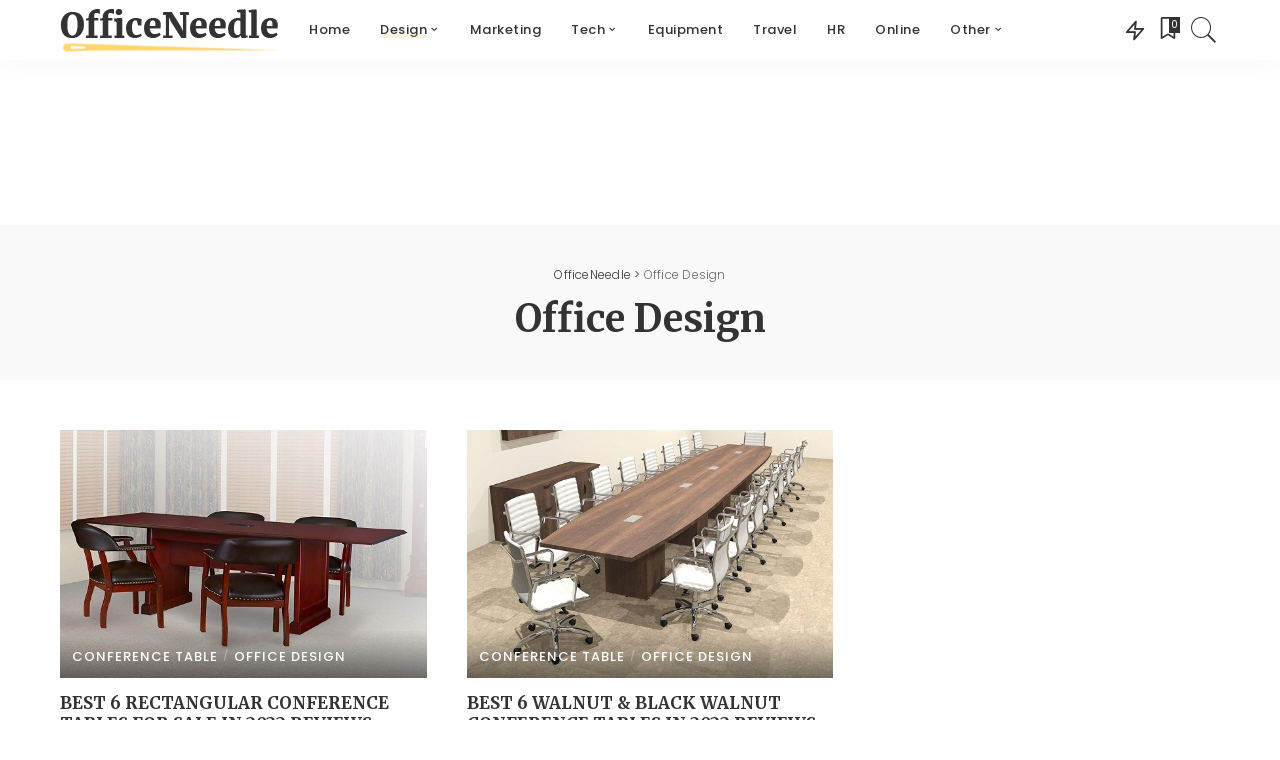

--- FILE ---
content_type: text/html; charset=UTF-8
request_url: https://officeneedle.com/category/office-design/page/50/
body_size: 14539
content:
<!DOCTYPE html><html lang="en-US"><head><meta charset="UTF-8"><meta http-equiv="X-UA-Compatible" content="IE=edge"><meta name="viewport" content="width=device-width, initial-scale=1"><link rel="profile" href="https://gmpg.org/xfn/11"><meta name='robots' content='index, follow, max-image-preview:large, max-snippet:-1, max-video-preview:-1' /><link media="all" href="https://officeneedle.com/wp-content/cache/autoptimize/css/autoptimize_f41ad4e22c66bab131a8cf8a194eaaef.css" rel="stylesheet" /><title>Office Design Archives - Page 50 of 50 - OfficeNeedle</title><link rel="preconnect" href="https://fonts.gstatic.com" crossorigin><link rel="preload" as="style" onload="this.onload=null;this.rel='stylesheet'" id="rb-preload-gfonts" href="https://fonts.googleapis.com/css?family=Poppins%3A100%2C200%2C300%2C400%2C500%2C600%2C700%2C800%2C900%2C100italic%2C200italic%2C300italic%2C400italic%2C500italic%2C600italic%2C700italic%2C800italic%2C900italic%7CMerriweather%3A700%2C400%7CMontserrat%3A500&amp;display=swap" crossorigin><noscript><link rel="stylesheet" id="rb-preload-gfonts" href="https://fonts.googleapis.com/css?family=Poppins%3A100%2C200%2C300%2C400%2C500%2C600%2C700%2C800%2C900%2C100italic%2C200italic%2C300italic%2C400italic%2C500italic%2C600italic%2C700italic%2C800italic%2C900italic%7CMerriweather%3A700%2C400%7CMontserrat%3A500&amp;display=swap"></noscript><link rel="canonical" href="https://officeneedle.com/category/office-design/page/50/" /><link rel="prev" href="https://officeneedle.com/category/office-design/page/49/" /><meta property="og:locale" content="en_US" /><meta property="og:type" content="article" /><meta property="og:title" content="Office Design Archives - Page 50 of 50 - OfficeNeedle" /><meta property="og:url" content="https://officeneedle.com/category/office-design/" /><meta property="og:site_name" content="OfficeNeedle" /><meta name="twitter:card" content="summary_large_image" /><meta name="twitter:site" content="@NeedleOffice" /> <script type="application/ld+json" class="yoast-schema-graph">{"@context":"https://schema.org","@graph":[{"@type":"CollectionPage","@id":"https://officeneedle.com/category/office-design/","url":"https://officeneedle.com/category/office-design/page/50/","name":"Office Design Archives - Page 50 of 50 - OfficeNeedle","isPartOf":{"@id":"https://officeneedle.com/#website"},"primaryImageOfPage":{"@id":"https://officeneedle.com/category/office-design/page/50/#primaryimage"},"image":{"@id":"https://officeneedle.com/category/office-design/page/50/#primaryimage"},"thumbnailUrl":"https://officeneedle.com/wp-content/uploads/2020/10/Rectangular-Conference-Tables.jpg","breadcrumb":{"@id":"https://officeneedle.com/category/office-design/page/50/#breadcrumb"},"inLanguage":"en-US"},{"@type":"ImageObject","inLanguage":"en-US","@id":"https://officeneedle.com/category/office-design/page/50/#primaryimage","url":"https://officeneedle.com/wp-content/uploads/2020/10/Rectangular-Conference-Tables.jpg","contentUrl":"https://officeneedle.com/wp-content/uploads/2020/10/Rectangular-Conference-Tables.jpg","width":560,"height":420,"caption":"Rectangular Conference Tables"},{"@type":"BreadcrumbList","@id":"https://officeneedle.com/category/office-design/page/50/#breadcrumb","itemListElement":[{"@type":"ListItem","position":1,"name":"Home","item":"https://officeneedle.com/"},{"@type":"ListItem","position":2,"name":"Office Design"}]},{"@type":"WebSite","@id":"https://officeneedle.com/#website","url":"https://officeneedle.com/","name":"OfficeNeedle","description":"","publisher":{"@id":"https://officeneedle.com/#organization"},"potentialAction":[{"@type":"SearchAction","target":{"@type":"EntryPoint","urlTemplate":"https://officeneedle.com/?s={search_term_string}"},"query-input":"required name=search_term_string"}],"inLanguage":"en-US"},{"@type":"Organization","@id":"https://officeneedle.com/#organization","name":"OfficeNeedle","url":"https://officeneedle.com/","logo":{"@type":"ImageObject","inLanguage":"en-US","@id":"https://officeneedle.com/#/schema/logo/image/","url":"https://officeneedle.com/wp-content/uploads/2020/08/officeneadle.png","contentUrl":"https://officeneedle.com/wp-content/uploads/2020/08/officeneadle.png","width":219,"height":60,"caption":"OfficeNeedle"},"image":{"@id":"https://officeneedle.com/#/schema/logo/image/"},"sameAs":["https://www.facebook.com/OfficeNeedle-107028927818015","https://twitter.com/NeedleOffice","https://www.pinterest.com/OfficeNeedle/"]}]}</script> <link rel='dns-prefetch' href='//fonts.googleapis.com' /><link rel="alternate" type="application/rss+xml" title="OfficeNeedle &raquo; Feed" href="https://officeneedle.com/feed/" /><link rel="alternate" type="application/rss+xml" title="OfficeNeedle &raquo; Comments Feed" href="https://officeneedle.com/comments/feed/" /><link rel="alternate" type="application/rss+xml" title="OfficeNeedle &raquo; Office Design Category Feed" href="https://officeneedle.com/category/office-design/feed/" /> <script type="application/ld+json">{"@context":"https://schema.org","@type":"Organization","legalName":"OfficeNeedle","url":"https://officeneedle.com/","logo":"https://officeneedle.com/wp-content/uploads/2020/08/officeneadle.png","sameAs":["https://www.facebook.com/OfficeNeedle-107028927818015","https://twitter.com/OfficeNeedle","https://www.instagram.com/officeneedle/","https://www.pinterest.com/OfficeNeedle/","https://officeneedle.tumblr.com/","https://www.bloglovin.com/@officeneedle","https://digg.com/@NeedleOffice","https://www.reddit.com/user/OfficeNeedle"]}</script> <script>window._wpemojiSettings = {"baseUrl":"https:\/\/s.w.org\/images\/core\/emoji\/14.0.0\/72x72\/","ext":".png","svgUrl":"https:\/\/s.w.org\/images\/core\/emoji\/14.0.0\/svg\/","svgExt":".svg","source":{"concatemoji":"https:\/\/officeneedle.com\/wp-includes\/js\/wp-emoji-release.min.js?ver=6.1.9"}};
/*! This file is auto-generated */
!function(e,a,t){var n,r,o,i=a.createElement("canvas"),p=i.getContext&&i.getContext("2d");function s(e,t){var a=String.fromCharCode,e=(p.clearRect(0,0,i.width,i.height),p.fillText(a.apply(this,e),0,0),i.toDataURL());return p.clearRect(0,0,i.width,i.height),p.fillText(a.apply(this,t),0,0),e===i.toDataURL()}function c(e){var t=a.createElement("script");t.src=e,t.defer=t.type="text/javascript",a.getElementsByTagName("head")[0].appendChild(t)}for(o=Array("flag","emoji"),t.supports={everything:!0,everythingExceptFlag:!0},r=0;r<o.length;r++)t.supports[o[r]]=function(e){if(p&&p.fillText)switch(p.textBaseline="top",p.font="600 32px Arial",e){case"flag":return s([127987,65039,8205,9895,65039],[127987,65039,8203,9895,65039])?!1:!s([55356,56826,55356,56819],[55356,56826,8203,55356,56819])&&!s([55356,57332,56128,56423,56128,56418,56128,56421,56128,56430,56128,56423,56128,56447],[55356,57332,8203,56128,56423,8203,56128,56418,8203,56128,56421,8203,56128,56430,8203,56128,56423,8203,56128,56447]);case"emoji":return!s([129777,127995,8205,129778,127999],[129777,127995,8203,129778,127999])}return!1}(o[r]),t.supports.everything=t.supports.everything&&t.supports[o[r]],"flag"!==o[r]&&(t.supports.everythingExceptFlag=t.supports.everythingExceptFlag&&t.supports[o[r]]);t.supports.everythingExceptFlag=t.supports.everythingExceptFlag&&!t.supports.flag,t.DOMReady=!1,t.readyCallback=function(){t.DOMReady=!0},t.supports.everything||(n=function(){t.readyCallback()},a.addEventListener?(a.addEventListener("DOMContentLoaded",n,!1),e.addEventListener("load",n,!1)):(e.attachEvent("onload",n),a.attachEvent("onreadystatechange",function(){"complete"===a.readyState&&t.readyCallback()})),(e=t.source||{}).concatemoji?c(e.concatemoji):e.wpemoji&&e.twemoji&&(c(e.twemoji),c(e.wpemoji)))}(window,document,window._wpemojiSettings);</script> <script src='https://officeneedle.com/wp-includes/js/jquery/jquery.min.js?ver=3.6.1' id='jquery-core-js'></script> <!--[if lt IE 9]> <script src='https://officeneedle.com/wp-content/themes/pixwell/assets/js/html5shiv.min.js?ver=3.7.3' id='html5-js'></script> <![endif]--><link rel="preload" href="https://officeneedle.com/wp-content/themes/pixwell/assets/fonts/ruby-icon.woff" as="font" type="font/woff" crossorigin="anonymous"><link rel="https://api.w.org/" href="https://officeneedle.com/wp-json/" /><link rel="alternate" type="application/json" href="https://officeneedle.com/wp-json/wp/v2/categories/7" /><link rel="EditURI" type="application/rsd+xml" title="RSD" href="https://officeneedle.com/xmlrpc.php?rsd" /><link rel="wlwmanifest" type="application/wlwmanifest+xml" href="https://officeneedle.com/wp-includes/wlwmanifest.xml" /><meta name="generator" content="WordPress 6.1.9" /> <script type="application/ld+json">{"@context":"https://schema.org","@type":"WebSite","@id":"https://officeneedle.com/#website","url":"https://officeneedle.com/","name":"OfficeNeedle","potentialAction":{"@type":"SearchAction","target":"https://officeneedle.com/?s={search_term_string}","query-input":"required name=search_term_string"}}</script> <script>document.documentElement.className = document.documentElement.className.replace( 'no-js', 'js' );</script> <script type="application/ld+json">{"@context":"http://schema.org","@type":"BreadcrumbList","itemListElement":[{"@type":"ListItem","position":2,"item":{"@id":"https://officeneedle.com/category/office-design/","name":"Office Design"}},{"@type":"ListItem","position":1,"item":{"@id":"https://officeneedle.com","name":"OfficeNeedle"}}]}</script> <link rel="icon" href="https://officeneedle.com/wp-content/uploads/2020/08/officeneadle-icon-150x150.png" sizes="32x32" /><link rel="icon" href="https://officeneedle.com/wp-content/uploads/2020/08/officeneadle-icon.png" sizes="192x192" /><link rel="apple-touch-icon" href="https://officeneedle.com/wp-content/uploads/2020/08/officeneadle-icon.png" /><meta name="msapplication-TileImage" content="https://officeneedle.com/wp-content/uploads/2020/08/officeneadle-icon.png" /><style id="wp-custom-css">ins.adsbygoogle { background: transparent !important; }
.p-header h2 { 
  font-size:17px !important;
}
.p-header h4 { 
  font-size:20px;
}
@media (max-width:629px) {
  .p-header h4 {
    font-size:14px;
  }
}
.h6 { 
  font-size:16px !important;
}
.block-title { 
	text-transform: uppercase !important;
}
h1 { 
  text-align: center !important;
}
.post h2  { 
  font-size:26px;
	padding-top:20px;

  text-decoration: underline 3px solid #ebc160;
}
.post h3  { 
	margin-top:20px!important;
	font-size:20px;
	border-left: 5px solid #ebc160;
  padding-left:5px;
}
.post h4 {	
	text-decoration: underline !important;
	text-decoration-color: #ebc160 !important;
	font-weight:500;
	font-size:19px;
	margin-top:0px !important;
}
.eduh2 {
	text-align: center;	
	text-decoration: underline;
	text-decoration-color: #ebc160;
	text-decoration-thickness: 3px;
	padding-top:20px;
	padding-bottom:20px;
}
.eduh3 {
	font-size:18px !important;	
	margin-bottom:20px !important;
}
.inner { 
	display: block;
  margin-left:auto !important;
	margin-right:auto !important;
}

.read-more-button { 
	display: block;
	margin-left:auto;
	margin-right:auto;
	margin-top:10px;
  padding-left:35px;
  background-color:#ebc160 !important;
	max-width:175px;
  border-radius: 4px !important;
	box-shadow: 0px 4px #333333 !important;
}
.read-more-button a {
  text-decoration: none !important;
  background-color:#ebc160 !important;
	color: #000000 !important;
	font-size: 18px !important;
	font-weight: 600 !important;
}
.read-more-button:hover {
  box-shadow: 0px 0px #333333 !important;
  transform: translateY(4px);
	text-decoration: none !important;
}
.read-more-button a:hover{
    text-decoration: none !important;
}

.amazon-button { 
	display: block;
	margin-left:auto;
	margin-right:auto;
	margin-top:10px;
  padding-left:15px;
  background-color:#f68c50 !important;
	max-width:175px;
  border-radius: 4px;
	box-shadow: 0px 4px #dd783e !important;
}
.amazon-button a {
  text-decoration: none !important;
  background-color:#f68c50 !important;
	color: #000000 !important;
	font-size: 18px !important;
	font-weight: 600 !important;
}
.amazon-button:hover {
  box-shadow: 0px 0px #dd783e !important;
  transform: translateY(4px);
	text-decoration: none !important;
}
.amazon-button a:hover{
    text-decoration: none !important;
}

.wayfair-button { 
	display: block;
	margin-left:auto;
	margin-right:auto;
	margin-top:10px;
  padding-left:15px;
  background-color:#D57DEA !important;
	max-width:170px;
  border-radius: 4px !important;
	box-shadow: 0px 4px #7F187F !important;
}
.wayfair-button a {
  text-decoration: none !important;
  background-color:#D57DEA !important;
	color: #000000 !important;
	font-size: 18px !important;
	font-weight: 600 !important;
}
.wayfair-button:hover {
  box-shadow: 0px 0px #7F187F !important;
  transform: translateY(4px);
	text-decoration: none !important;
}
.wayfair-button a:hover{
    text-decoration: none !important;
}

.walmart-button { 
	display: block;
	margin-left:auto;
	margin-right:auto;
	margin-top:10px;
  padding-left:15px;
  background-color:#0072CE !important;
	max-width:180px;
  border-radius: 4px !important;
	box-shadow: 0px 4px #00498d !important;
}
.walmart-button a {
  text-decoration: none !important;
  background-color:#0072CE !important;
	color: #ffffff !important;
	font-size: 18px !important;
	font-weight: 600 !important;
}
.walmart-button:hover {
  box-shadow: 0px 0px #00498d !important;
  transform: translateY(4px);
	text-decoration: none !important;
}
.walmart-button a:hover{
    text-decoration: none !important;
}

.home-depot-button { 
	display: block;
	margin-left:auto;
	margin-right:auto;
	margin-top:10px;
  padding-left:15px;
  background-color:#f68c50 !important;
	max-width:208px;
  border-radius: 4px !important;
	box-shadow: 0px 4px #dd783e !important;
}
.home-depot-button a {
  text-decoration: none !important;
  background-color:#f68c50 !important;
	color: #000000 !important;
	font-size: 18px !important;
	font-weight: 600 !important;
}
.home-depot-button:hover {
  box-shadow: 0px 0px #dd783e !important;
  transform: translateY(4px);
	text-decoration: none !important;
}
.home-depot-button a:hover{
    text-decoration: none !important;
}

.ebay-button { 
	display: block;
	margin-left:auto;
	margin-right:auto;
	margin-top:10px;
  padding-left:30px;
  background-color:#F5AF02 !important;
	max-width:172px;
  border-radius: 4px !important;
	box-shadow: 0px 4px #d19604 !important;
}
.ebay-button a {
  text-decoration: none !important;
  background-color:#F5AF02 !important;
	color: #000000 !important;
	font-size: 18px !important;
	font-weight: 600 !important;
}
.ebay-button:hover {
  box-shadow: 0px 0px #d19604 !important;
  transform: translateY(4px);
	text-decoration: none !important;
}
.ebay-button a:hover{
    text-decoration: none !important;
}

.high-points-title {
	font-size: 20px;
	font-weight: 500 !important;
	display: block;
	color: #333333 !important;
	margin-bottom: 0px !important;
}
.high-points-box { 	
  background: #f3f3f6;
  padding: 20px;
	border: 2px solid #d5d5d8;
	border-radius: 6px;
}
.entry-content ul { 	
	margin-left:10px;
}
.entry-content ol > li { 	
	margin-left:10px;
	margin-bottom:10px;
}
.entry-content ol > li::marker {
  font-weight: bold;
}
.verdict-box a { 	
	color: #508ab2 !important;
	text-decoration: underline !important;
	font-weight: none !important;
}
.verdict-boxt a:hover { 	
	color: #508ab2 !important;
	text-decoration: none !important;
	font-weight: none !important;
}
.entry-content .high-points-box ul { 	
	list-style-type: none;
	padding-top:10px;
}
.entry-content .high-points-box ul li:before {
content: "";
display: inline-block;
  height: 18px;
  width: 18px;
  margin-right: 10px;
  background-image: url("https://officeneedle.com/wp-content/uploads/2020/09/ul-li-icon.png");
}
.entry-content .high-points-box ol li::marker {
    font-weight: bold;
}

.picks-model {
  font-size: 16px;
	text-decoration:underline !important;
	padding-bottom:10px !important;
	display:inline-block;
}
.picks-category {
  font-size: 18px;
	font-weight: 600 !important;
	font-family: 'Merriweather';
	color: #333333 !important;
	text-transform: uppercase;
	margin-bottom:15px !important;
	margin-top:10px !important;
	display:inline-block;
	border-left: 5px solid #ebc160;
  padding-left:5px;
	line-height:18px;
}
.picks-box { 	
  background: #f3f3f6;
  padding: 20px 20px 0px 20px;
	border: 2px solid #d5d5d8;
	border-radius: 6px;
}
.picks-part { 	
  border-bottom: 1px solid #d5d5d8;
	padding-bottom:20px;
}
.picks-img { 	
  border: 1px solid #d5d5d8;
	border-radius: 6px;
}
@media (max-width:629px) {
  .picks-img {
    display: block;
	margin-left:auto;
	margin-right:auto;
  }
}
.picks-amazon-button  { 
	display: inline-block;
	margin-top:18px;
	margin-bottom:8px;
  padding-left:15px;
  background-color:#f68c50 !important;
	max-width:160px;
  border-radius: 4px;
	box-shadow: 0px 4px #dd783e !important;
}
.picks-amazon-button a {
  text-decoration: none !important;
  background-color:#f68c50 !important;
	color: #000000 !important;
	font-size: 16px !important;
	font-weight: 600 !important;
}
.picks-amazon-button:hover {
  box-shadow: 0px 0px #dd783e !important;
  transform: translateY(4px);
	text-decoration: none !important;
}
.picks-amazon-button a:hover {
  text-decoration: none !important;
}

.picks-wayfair-button  { 
	display: inline-block;
	margin-top:18px;
	margin-bottom:8px;
  padding-left:15px;
  background-color:#D57DEA !important;
	max-width:160px;
  border-radius: 4px !important;
	box-shadow: 0px 4px #7F187F !important;
}
.picks-wayfair-button a {
  text-decoration: none !important;
  background-color:#D57DEA !important;
	color: #000000 !important;
	font-size: 16px !important;
	font-weight: 600 !important;
}
.picks-wayfair-button:hover {
  box-shadow: 0px 0px #7F187F !important;
  transform: translateY(4px);
	text-decoration: none !important;
}
.picks-wayfair-button a:hover {
  text-decoration: none !important;
}

.picks-walmart-button  { 
	display: inline-block;
	margin-top:18px;
	margin-bottom:8px;
  padding-left:15px;
  background-color:#0072CE !important;
	max-width:160px;
  border-radius: 4px !important;
	box-shadow: 0px 4px #003087 !important;
}
.picks-walmart-button a {
  text-decoration: none !important;
  background-color:#0072CE !important;
	color: #ffffff !important;
	font-size: 16px !important;
	font-weight: 600 !important;
}
.picks-walmart-button:hover {
  box-shadow: 0px 0px #003087 !important;
  transform: translateY(4px);
	text-decoration: none !important;
}
.picks-walmart-button a:hover {
  text-decoration: none !important;
}

.picks-home-depot-button  { 
	display: inline-block;
	margin-top:18px;
	margin-bottom:8px;
  padding-left:15px;
  background-color:#f68c50 !important;
	max-width:160px;
  border-radius: 4px !important;
	box-shadow: 0px 4px #dd783e !important;
}
.picks-home-depot-button a {
  text-decoration: none !important;
  background-color:#f68c50 !important;
	color: #000000 !important;
	font-size: 15px !important;
	font-weight: 600 !important;
}
.picks-home-depot-button:hover {
  box-shadow: 0px 0px #dd783e !important;
  transform: translateY(4px);
	text-decoration: none !important;
}
.picks-home-depot-button a:hover {
  text-decoration: none !important;
}

.picks-ebay-button  { 
	display: inline-block;
	margin-top:18px;
	margin-bottom:8px;
  padding-left:30px;
  background-color:#F5AF02 !important;
	max-width:160px;
  border-radius: 4px !important;
	box-shadow: 0px 4px #d19604 !important;
}
.picks-ebay-button a {
  text-decoration: none !important;
  background-color:#F5AF02 !important;
	color: #000000 !important;
	font-size: 16px !important;
	font-weight: 600 !important;
}
.picks-ebay-button:hover {
  box-shadow: 0px 0px #d19604 !important;
  transform: translateY(4px);
	text-decoration: none !important;
}
.picks-ebay-button a:hover {
  text-decoration: none !important;
}

.picks-jump {
  margin-left:20px;
  color: #333333 !important;
	text-decoration: underline !important;
}
.picks-title:before { 
	content: "";
  display: inline-block;
  height: 30px;
  width: 30px;
  margin-right:10px;
  background-image: url("https://officeneedle.com/wp-content/uploads/2020/09/toppicksicon.png");
}
.verdict-box { 	
  background: #f3f3f6;
  padding: 20px 20px 0px 20px;
	border: 2px solid #d5d5d8;
	border-radius: 6px;
}
.verdict-title:before { 
	content: "";
  display: inline-block;
  height: 40px;
  width: 40px;
  margin-right:10px;
  background-image: url("https://officeneedle.com/wp-content/uploads/2020/09/verdicticon.png");
}
.best-title:before { 
	content: "";
  display: inline-block;
  height: 40px;
  width: 33px;
  margin-right:10px;
  background-image: url("https://officeneedle.com/wp-content/uploads/2020/09/besticon.png");
 float: left;
}
.guide-title:before { 
	content: "";
  display: inline-block;
  height: 40px;
  width: 36px;
  margin-right:10px;
  background-image: url("https://officeneedle.com/wp-content/uploads/2020/09/guideicons.png");
 float: left;
}
::-webkit-input-placeholder { /* WebKit browsers */
    font-size:12px !important;
		text-align: center;
}
:-moz-placeholder { /* Mozilla Firefox 4 to 18 */
    font-size:12px !important;
		text-align: center;
}
::-moz-placeholder { /* Mozilla Firefox 19+ */
    font-size:12px !important;
		text-align: center;
}
:-ms-input-placeholder { /* Internet Explorer 10+ */
    font-size:12px !important;
		text-align: center;
}
input.wpcf7-form-control.wpcf7-submit {
display: block;
margin: 0 auto;
}
.hbox-title {
	font-size:30px;
		}
.home-team {
	background-color: #fafafc;
	padding: 20px 0px 20px 0px;
  margin-left: auto !important;
  margin-right: auto !important;
text-align: center;
		}
.home-team-description {
	font-size:22px;
	text-align: center;
	padding: 10px 0px 20px 0px;
	color: #555554;
		}
.home-team-box {
	display: inline-block !important;
	width: 290px !important;
  margin-left: auto !important;
  margin-right: auto !important;
	padding: 0px 10px 0px 10px;
		}
.home-team-avatar {
  display: block;
  margin-left: auto;
  margin-right: auto;
border-radius: 50%;
width: 100px;
		}
.home-team-name {
font-size:20px;
text-align: center;
	color: #ffd570;
		}
.home-team-position {
text-align: center;
		}
.home-team-article {
text-align: center;
padding-top:10px;
		}
.home-team-more {
	text-align: center;
	padding-top:10px;
	color: #7a2069;
	font-weight: bold;
		}
.home-content {
background-color: #fafafc !important;
	padding: 20px 0px 20px 0px;
  margin-left: auto !important;
  margin-right: auto !important;
text-align: center;
		}
.home-content-description {
	font-size:22px;
	text-align: center;
	padding: 10px 0px 20px 0px;
	color: #555554;
		}
.home-content-box {
	display: inline-block !important;
	width: 290px !important;
	margin: auto;
	padding: 0px 10px 0px 10px;
		}
.home-content-icon {
  display: block;
  margin-left: auto;
  margin-right: auto;
width: 100px;
		}
.home-content-step {
padding-top:10px;
	font-size:20px;
text-align: center;
	color: #514260;
		}
.home-content-info {
text-align: center;
	width: 270px !important;
		}
#mc_embed_signup input.button {
    background-color: #7a2069;
}
#mc_embed_signup input.email {
    width: 200px;
    height: 55px
}
.spec-box { 	
  background: #f3f3f6;
  padding: 20px;
	border: 2px solid #d5d5d8;
	border-radius: 6px;
}
.edu-box { 	
  background: #f3f3f6;
  padding-top:10px;
  padding-bottom:20px;
	border: 2px solid #d5d5d8;
	border-radius: 6px;
}
#ez-toc-container {
  padding: 20px;
	border: 1px dashed #d5d5d8 !important;
	border-top: 4px solid #d5d5d8 !important;
	border-radius: 6px;
}
.ez-toc-title-container {
	font-size: 18px;	
	font-weight: 500 !important;
	display: block;
	color: #333333 !important;
	margin-bottom: 10px !important;
}
.content-titles {
	font-size: 18px;	
	font-weight: 500 !important;
	display: block;
	color: #333333 !important;
	margin-bottom: 10px !important;
}
.content-box { 	
  padding: 20px;
	border: 1px dashed #d5d5d8;
	border-top: 4px solid #d5d5d8;
	border-radius: 6px;
}
.content-box a { 	
  color: #333333 !important;
	text-decoration: underline !important;
	text-decoration-color:#f68c50 !important; 
}
.spec-titles:before { 
	content: "";
  display: inline-block;
  height: 20px;
  width: 19px;
  margin-right:10px;
  background-image: url("https://officeneedle.com/specificationicon/");
}
.spec-titles {
	font-size: 20px;	
	font-weight: 500 !important;
	display: block;
	color: #333333 !important;
	margin-bottom: 10px !important;
}
.spec-box { 	
  background: #f3f3f6;
  padding: 20px;
	border: 1px solid #d5d5d8;
	border-top: 4px solid #d5d5d8;
	border-radius: 6px;
  font-size: 15px;
}
.why-titles {
	font-size: 18px;
	font-weight: 500 !important;
	display: block;
	color: #f68c50 !important;
	margin-top: 10px !important;
	margin-bottom: 0px !important;
}
.ratings-titles {
	font-size: 18px;
	font-weight: 500 !important;
	display: block;
	color: #ebc160 !important;
	margin-top: 0px !important;
	margin-bottom: 0px !important;
}
.price-titles {
	font-size: 18px;
	font-weight: 500 !important;
	display: block;
	color: #ebc160 !important;
	margin-top: 20px !important;
	margin-bottom: 0px !important;
}
.why-box { 	
  padding-left:20px;
	padding-top:20px;
	padding-bottom:0px;
	border: 1px dashed #d5d5d8;
	border-top: 4px solid #d5d5d8;
	border-radius: 6px;
  font-size: 15px;
}

.pros-titles {
	font-size: 18px;
	font-weight: 500 !important;
	display: block;
	color: #333333 !important;
	margin-bottom: 0px !important;
}
.cons-titles {
	font-size: 18px;
	font-weight: 500 !important;
	display: block;
	color: #333333 !important;
	margin-bottom: 0px !important;
}
.pros-box { 	
  background: #f3f3f6;
  padding:20px;
	border: 1px solid #d5d5d8;
	border-top: 4px solid #d5d5d8;
	border-radius: 6px;
	margin-right:5px;
	width:300px;
}
.cons-box { 	
  background: #f3f3f6;
  padding: 20px;
	border: 1px solid #d5d5d8;
	border-top: 4px solid #d5d5d8;
	border-radius: 6px;
	margin-left:5px;
	width:300px;
}
@media (max-width:629px) {
  .pros-box { 	
	width:100%;
		margin-right:0px;
}
.cons-box { 	
	width:100%;
	margin-left:0px;
}
}
.entry-content .pros-box ul { 	
	list-style-image: url('https://officeneedle.com/wp-content/uploads/2022/01/pros-icon.png');
		padding-top:10px;
}
.entry-content .cons-box ul { 	
	list-style-image: url('https://officeneedle.com/wp-content/uploads/2022/01/cons-icon.png');
	padding-top:10px;
}
.checked {
  color: orange;
}
.rundown-rating {
  font-size:16px;
	font-weight:500;
}
.product-rating {
  font-size:19px;

}
.rundown-stars {
  font-size:25px;
	color: #ebc160;
}</style><meta name="google-site-verification" content="NpbNrF9b03oxuzJwRpMZ_fAGW1XHb7ZyE-5xQQd5nNk" />  <script async src="https://www.googletagmanager.com/gtag/js?id=UA-176433106-1"></script> <script>window.dataLayer = window.dataLayer || [];
  function gtag(){dataLayer.push(arguments);}
  gtag('js', new Date());

  gtag('config', 'UA-176433106-1');</script> <script async src="https://pagead2.googlesyndication.com/pagead/js/adsbygoogle.js?client=ca-pub-6553221834886919"
     crossorigin="anonymous"></script> </head><body data-rsssl=1 class="archive paged category category-office-design category-7 wp-embed-responsive paged-50 category-paged-50 sticky-nav is-tooltips is-backtop block-header-6 w-header-1 cat-icon-simple is-parallax-feat is-fmask mh-p-excerpt"> <svg xmlns="http://www.w3.org/2000/svg" viewBox="0 0 0 0" width="0" height="0" focusable="false" role="none" style="visibility: hidden; position: absolute; left: -9999px; overflow: hidden;" ><defs><filter id="wp-duotone-dark-grayscale"><feColorMatrix color-interpolation-filters="sRGB" type="matrix" values=" .299 .587 .114 0 0 .299 .587 .114 0 0 .299 .587 .114 0 0 .299 .587 .114 0 0 " /><feComponentTransfer color-interpolation-filters="sRGB" ><feFuncR type="table" tableValues="0 0.49803921568627" /><feFuncG type="table" tableValues="0 0.49803921568627" /><feFuncB type="table" tableValues="0 0.49803921568627" /><feFuncA type="table" tableValues="1 1" /></feComponentTransfer><feComposite in2="SourceGraphic" operator="in" /></filter></defs></svg><svg xmlns="http://www.w3.org/2000/svg" viewBox="0 0 0 0" width="0" height="0" focusable="false" role="none" style="visibility: hidden; position: absolute; left: -9999px; overflow: hidden;" ><defs><filter id="wp-duotone-grayscale"><feColorMatrix color-interpolation-filters="sRGB" type="matrix" values=" .299 .587 .114 0 0 .299 .587 .114 0 0 .299 .587 .114 0 0 .299 .587 .114 0 0 " /><feComponentTransfer color-interpolation-filters="sRGB" ><feFuncR type="table" tableValues="0 1" /><feFuncG type="table" tableValues="0 1" /><feFuncB type="table" tableValues="0 1" /><feFuncA type="table" tableValues="1 1" /></feComponentTransfer><feComposite in2="SourceGraphic" operator="in" /></filter></defs></svg><svg xmlns="http://www.w3.org/2000/svg" viewBox="0 0 0 0" width="0" height="0" focusable="false" role="none" style="visibility: hidden; position: absolute; left: -9999px; overflow: hidden;" ><defs><filter id="wp-duotone-purple-yellow"><feColorMatrix color-interpolation-filters="sRGB" type="matrix" values=" .299 .587 .114 0 0 .299 .587 .114 0 0 .299 .587 .114 0 0 .299 .587 .114 0 0 " /><feComponentTransfer color-interpolation-filters="sRGB" ><feFuncR type="table" tableValues="0.54901960784314 0.98823529411765" /><feFuncG type="table" tableValues="0 1" /><feFuncB type="table" tableValues="0.71764705882353 0.25490196078431" /><feFuncA type="table" tableValues="1 1" /></feComponentTransfer><feComposite in2="SourceGraphic" operator="in" /></filter></defs></svg><svg xmlns="http://www.w3.org/2000/svg" viewBox="0 0 0 0" width="0" height="0" focusable="false" role="none" style="visibility: hidden; position: absolute; left: -9999px; overflow: hidden;" ><defs><filter id="wp-duotone-blue-red"><feColorMatrix color-interpolation-filters="sRGB" type="matrix" values=" .299 .587 .114 0 0 .299 .587 .114 0 0 .299 .587 .114 0 0 .299 .587 .114 0 0 " /><feComponentTransfer color-interpolation-filters="sRGB" ><feFuncR type="table" tableValues="0 1" /><feFuncG type="table" tableValues="0 0.27843137254902" /><feFuncB type="table" tableValues="0.5921568627451 0.27843137254902" /><feFuncA type="table" tableValues="1 1" /></feComponentTransfer><feComposite in2="SourceGraphic" operator="in" /></filter></defs></svg><svg xmlns="http://www.w3.org/2000/svg" viewBox="0 0 0 0" width="0" height="0" focusable="false" role="none" style="visibility: hidden; position: absolute; left: -9999px; overflow: hidden;" ><defs><filter id="wp-duotone-midnight"><feColorMatrix color-interpolation-filters="sRGB" type="matrix" values=" .299 .587 .114 0 0 .299 .587 .114 0 0 .299 .587 .114 0 0 .299 .587 .114 0 0 " /><feComponentTransfer color-interpolation-filters="sRGB" ><feFuncR type="table" tableValues="0 0" /><feFuncG type="table" tableValues="0 0.64705882352941" /><feFuncB type="table" tableValues="0 1" /><feFuncA type="table" tableValues="1 1" /></feComponentTransfer><feComposite in2="SourceGraphic" operator="in" /></filter></defs></svg><svg xmlns="http://www.w3.org/2000/svg" viewBox="0 0 0 0" width="0" height="0" focusable="false" role="none" style="visibility: hidden; position: absolute; left: -9999px; overflow: hidden;" ><defs><filter id="wp-duotone-magenta-yellow"><feColorMatrix color-interpolation-filters="sRGB" type="matrix" values=" .299 .587 .114 0 0 .299 .587 .114 0 0 .299 .587 .114 0 0 .299 .587 .114 0 0 " /><feComponentTransfer color-interpolation-filters="sRGB" ><feFuncR type="table" tableValues="0.78039215686275 1" /><feFuncG type="table" tableValues="0 0.94901960784314" /><feFuncB type="table" tableValues="0.35294117647059 0.47058823529412" /><feFuncA type="table" tableValues="1 1" /></feComponentTransfer><feComposite in2="SourceGraphic" operator="in" /></filter></defs></svg><svg xmlns="http://www.w3.org/2000/svg" viewBox="0 0 0 0" width="0" height="0" focusable="false" role="none" style="visibility: hidden; position: absolute; left: -9999px; overflow: hidden;" ><defs><filter id="wp-duotone-purple-green"><feColorMatrix color-interpolation-filters="sRGB" type="matrix" values=" .299 .587 .114 0 0 .299 .587 .114 0 0 .299 .587 .114 0 0 .299 .587 .114 0 0 " /><feComponentTransfer color-interpolation-filters="sRGB" ><feFuncR type="table" tableValues="0.65098039215686 0.40392156862745" /><feFuncG type="table" tableValues="0 1" /><feFuncB type="table" tableValues="0.44705882352941 0.4" /><feFuncA type="table" tableValues="1 1" /></feComponentTransfer><feComposite in2="SourceGraphic" operator="in" /></filter></defs></svg><svg xmlns="http://www.w3.org/2000/svg" viewBox="0 0 0 0" width="0" height="0" focusable="false" role="none" style="visibility: hidden; position: absolute; left: -9999px; overflow: hidden;" ><defs><filter id="wp-duotone-blue-orange"><feColorMatrix color-interpolation-filters="sRGB" type="matrix" values=" .299 .587 .114 0 0 .299 .587 .114 0 0 .299 .587 .114 0 0 .299 .587 .114 0 0 " /><feComponentTransfer color-interpolation-filters="sRGB" ><feFuncR type="table" tableValues="0.098039215686275 1" /><feFuncG type="table" tableValues="0 0.66274509803922" /><feFuncB type="table" tableValues="0.84705882352941 0.41960784313725" /><feFuncA type="table" tableValues="1 1" /></feComponentTransfer><feComposite in2="SourceGraphic" operator="in" /></filter></defs></svg><div id="site" class="site"><aside id="off-canvas-section" class="off-canvas-wrap dark-style is-hidden"><div class="close-panel-wrap tooltips-n"> <a href="#" id="off-canvas-close-btn" title="Close Panel"><i class="btn-close"></i></a></div><div class="off-canvas-holder"><div class="off-canvas-header is-light-text"><div class="header-inner"> <a href="https://officeneedle.com/" class="off-canvas-logo"> <img  alt="OfficeNeedle" height="60" width="219" loading="lazy" data-src="https://officeneedle.com/wp-content/uploads/2020/08/officeneadle.png" class="lazyload" src="[data-uri]"><noscript><img src="https://officeneedle.com/wp-content/uploads/2020/08/officeneadle.png" alt="OfficeNeedle" height="60" width="219" loading="lazy"></noscript> </a><aside class="inner-bottom"><div class="off-canvas-social"> <a class="social-link-facebook" title="Facebook" href="https://www.facebook.com/OfficeNeedle-107028927818015" target="_blank" rel="noopener nofollow"><i class="rbi rbi-facebook"></i></a><a class="social-link-twitter" title="Twitter" href="https://twitter.com/OfficeNeedle" target="_blank" rel="noopener nofollow"><i class="rbi rbi-twitter"></i></a><a class="social-link-pinterest" title="Pinterest" href="https://www.pinterest.com/OfficeNeedle/" target="_blank" rel="noopener nofollow"><i class="rbi rbi-pinterest-i"></i></a><a class="social-link-instagram" title="Instagram" href="https://www.instagram.com/officeneedle/" target="_blank" rel="noopener nofollow"><i class="rbi rbi-instagram"></i></a><a class="social-link-tumblr" title="Tumblr" href="https://officeneedle.tumblr.com/" target="_blank" rel="noopener nofollow"><i class="rbi rbi-tumblr"></i></a><a class="social-link-bloglovin" title="Bloglovin" href="https://www.bloglovin.com/@officeneedle" target="_blank" rel="noopener nofollow"><i class="rbi rbi-heart"></i></a><a class="social-link-digg" title="Digg" href="https://digg.com/@NeedleOffice" target="_blank" rel="noopener nofollow"><i class="rbi rbi-digg"></i></a><a class="social-link-reddit" title="Reddit" href="https://www.reddit.com/user/OfficeNeedle" target="_blank" rel="noopener nofollow"><i class="rbi rbi-reddit"></i></a></div><div class="inner-bottom-right"><aside class="bookmark-section"> <a class="bookmark-link" href="https://officeneedle.com/your-bookmarks/" title="Bookmarks"> <span class="bookmark-icon"><i><svg class="svg-icon" aria-hidden="true" role="img" focusable="false" xmlns="http://www.w3.org/2000/svg" viewBox="0 0 512 512"><path fill="currentColor" d="M391.416,0H120.584c-17.778,0-32.242,14.464-32.242,32.242v460.413c0,7.016,3.798,13.477,9.924,16.895 c2.934,1.638,6.178,2.45,9.421,2.45c3.534,0,7.055-0.961,10.169-2.882l138.182-85.312l138.163,84.693 c5.971,3.669,13.458,3.817,19.564,0.387c6.107-3.418,9.892-9.872,9.892-16.875V32.242C423.657,14.464,409.194,0,391.416,0z  M384.967,457.453l-118.85-72.86c-6.229-3.817-14.07-3.798-20.28,0.032l-118.805,73.35V38.69h257.935V457.453z" /></svg></i><span class="bookmark-counter rb-counter">0</span></span> </a></aside></div></aside></div></div><div class="off-canvas-inner is-light-text"><nav id="off-canvas-nav" class="off-canvas-nav"><ul id="off-canvas-menu" class="off-canvas-menu rb-menu is-clicked"><li id="menu-item-16" class="menu-item menu-item-type-custom menu-item-object-custom menu-item-home menu-item-16"><a href="https://officeneedle.com/"><span>Home</span></a></li><li id="menu-item-946" class="menu-item menu-item-type-taxonomy menu-item-object-category current-menu-item menu-item-has-children menu-item-946"><a href="https://officeneedle.com/category/office-design/" aria-current="page"><span>Design</span></a><ul class="sub-menu"><li id="menu-item-41096" class="menu-item menu-item-type-taxonomy menu-item-object-category menu-item-41096"><a href="https://officeneedle.com/category/office-design/office-chair/"><span>Office Chair</span></a></li><li id="menu-item-41100" class="menu-item menu-item-type-taxonomy menu-item-object-category menu-item-41100"><a href="https://officeneedle.com/category/office-design/conference-table/"><span>Conference Table</span></a></li><li id="menu-item-41097" class="menu-item menu-item-type-taxonomy menu-item-object-category menu-item-41097"><a href="https://officeneedle.com/category/office-design/file-cabinets/"><span>File Cabinets</span></a></li><li id="menu-item-41098" class="menu-item menu-item-type-taxonomy menu-item-object-category menu-item-41098"><a href="https://officeneedle.com/category/office-design/desk-lamp/"><span>Desk Lamp</span></a></li><li id="menu-item-41099" class="menu-item menu-item-type-taxonomy menu-item-object-category menu-item-41099"><a href="https://officeneedle.com/category/office-design/water-coolers/"><span>Water Coolers</span></a></li></ul></li><li id="menu-item-945" class="menu-item menu-item-type-taxonomy menu-item-object-category menu-item-945"><a href="https://officeneedle.com/category/marketing/"><span>Marketing</span></a></li><li id="menu-item-948" class="menu-item menu-item-type-taxonomy menu-item-object-category menu-item-has-children menu-item-948"><a href="https://officeneedle.com/category/office-technology/"><span>Tech</span></a><ul class="sub-menu"><li id="menu-item-41101" class="menu-item menu-item-type-taxonomy menu-item-object-category menu-item-41101"><a href="https://officeneedle.com/category/office-technology/scanner/"><span>Scanner</span></a></li></ul></li><li id="menu-item-947" class="menu-item menu-item-type-taxonomy menu-item-object-category menu-item-947"><a href="https://officeneedle.com/category/office-equipment/"><span>Equipment</span></a></li><li id="menu-item-940" class="menu-item menu-item-type-taxonomy menu-item-object-category menu-item-940"><a href="https://officeneedle.com/category/business-travel/"><span>Travel</span></a></li><li id="menu-item-944" class="menu-item menu-item-type-taxonomy menu-item-object-category menu-item-944"><a href="https://officeneedle.com/category/human-resource/"><span>HR</span></a></li><li id="menu-item-949" class="menu-item menu-item-type-taxonomy menu-item-object-category menu-item-949"><a href="https://officeneedle.com/category/online-business/"><span>Online</span></a></li><li id="menu-item-956" class="menu-item menu-item-type-custom menu-item-object-custom menu-item-has-children menu-item-956"><a><span>Other</span></a><ul class="sub-menu"><li id="menu-item-943" class="menu-item menu-item-type-taxonomy menu-item-object-category menu-item-943"><a href="https://officeneedle.com/category/home-office/"><span>Home Office</span></a></li><li id="menu-item-1232" class="menu-item menu-item-type-taxonomy menu-item-object-category menu-item-1232"><a href="https://officeneedle.com/category/lifestyle/"><span>Lifestyle</span></a></li><li id="menu-item-942" class="menu-item menu-item-type-taxonomy menu-item-object-category menu-item-942"><a href="https://officeneedle.com/category/education/"><span>Education</span></a></li><li id="menu-item-950" class="menu-item menu-item-type-taxonomy menu-item-object-category menu-item-950"><a href="https://officeneedle.com/category/start-your-business/"><span>Start Your Business</span></a></li><li id="menu-item-960" class="menu-item menu-item-type-taxonomy menu-item-object-category menu-item-960"><a href="https://officeneedle.com/category/buy-sell-business/"><span>Buy &amp; Sell Business</span></a></li></ul></li></ul></nav></div></div></aside><div class="site-outer"><div class="site-mask"></div><header id="site-header" class="header-wrap header-1"><div class="navbar-outer"><div class="navbar-wrap"><aside id="mobile-navbar" class="mobile-navbar"><div class="mobile-nav-inner rb-p20-gutter"><div class="m-nav-left"> <a href="#" class="off-canvas-trigger btn-toggle-wrap btn-toggle-light"><span class="btn-toggle"><span class="off-canvas-toggle"><span class="icon-toggle"></span></span></span></a></div><div class="m-nav-centered"><aside class="logo-mobile-wrap is-logo-image"> <a href="https://officeneedle.com/" class="logo-mobile logo default"> <img height="120" width="438"  alt="OfficeNeedle" data-src="https://officeneedle.com/wp-content/uploads/2020/09/officeneadlemobile.png" class="lazyload" src="[data-uri]"><noscript><img height="120" width="438"  alt="OfficeNeedle" data-src="https://officeneedle.com/wp-content/uploads/2020/09/officeneadlemobile.png" class="lazyload" src="[data-uri]"><noscript><img height="120" width="438"  alt="OfficeNeedle" data-src="https://officeneedle.com/wp-content/uploads/2020/09/officeneadlemobile.png" class="lazyload" src="[data-uri]"><noscript><img height="120" width="438"  alt="OfficeNeedle" data-src="https://officeneedle.com/wp-content/uploads/2020/09/officeneadlemobile.png" class="lazyload" src="[data-uri]"><noscript><img height="120" width="438" src="https://officeneedle.com/wp-content/uploads/2020/09/officeneadlemobile.png" alt="OfficeNeedle"></noscript></noscript></noscript></noscript> </a> <a href="https://officeneedle.com/" class="logo-mobile logo dark"> <img height="120" width="438"  alt="OfficeNeedle" data-src="https://officeneedle.com/wp-content/uploads/2020/09/officeneadlemobile.png" class="lazyload" src="[data-uri]"><noscript><img height="120" width="438"  alt="OfficeNeedle" data-src="https://officeneedle.com/wp-content/uploads/2020/09/officeneadlemobile.png" class="lazyload" src="[data-uri]"><noscript><img height="120" width="438"  alt="OfficeNeedle" data-src="https://officeneedle.com/wp-content/uploads/2020/09/officeneadlemobile.png" class="lazyload" src="[data-uri]"><noscript><img height="120" width="438"  alt="OfficeNeedle" data-src="https://officeneedle.com/wp-content/uploads/2020/09/officeneadlemobile.png" class="lazyload" src="[data-uri]"><noscript><img height="120" width="438" src="https://officeneedle.com/wp-content/uploads/2020/09/officeneadlemobile.png" alt="OfficeNeedle"></noscript></noscript></noscript></noscript> </a></aside></div><div class="m-nav-right"><aside class="bookmark-section"> <a class="bookmark-link" href="https://officeneedle.com/your-bookmarks/"> <span class="bookmark-icon"><i><svg class="svg-icon" aria-hidden="true" role="img" focusable="false" xmlns="http://www.w3.org/2000/svg" viewBox="0 0 512 512"><path fill="currentColor" d="M391.416,0H120.584c-17.778,0-32.242,14.464-32.242,32.242v460.413c0,7.016,3.798,13.477,9.924,16.895 c2.934,1.638,6.178,2.45,9.421,2.45c3.534,0,7.055-0.961,10.169-2.882l138.182-85.312l138.163,84.693 c5.971,3.669,13.458,3.817,19.564,0.387c6.107-3.418,9.892-9.872,9.892-16.875V32.242C423.657,14.464,409.194,0,391.416,0z  M384.967,457.453l-118.85-72.86c-6.229-3.817-14.07-3.798-20.28,0.032l-118.805,73.35V38.69h257.935V457.453z" /></svg></i><span class="bookmark-counter rb-counter">0</span></span> </a></aside><div class="mobile-search"> <a href="#" title="Search" class="search-icon nav-search-link"><i class="rbi rbi-search-light"></i></a><div class="navbar-search-popup header-lightbox"><div class="navbar-search-form"><form role="search" method="get" class="search-form" action="https://officeneedle.com/"> <label> <span class="screen-reader-text">Search for:</span> <input type="search" class="search-field" placeholder="Search &hellip;" value="" name="s" /> </label> <input type="submit" class="search-submit" value="Search" /></form></div></div></div></div></div></aside><aside id="mobile-sticky-nav" class="mobile-sticky-nav"><div class="mobile-navbar mobile-sticky-inner"><div class="mobile-nav-inner rb-p20-gutter"><div class="m-nav-left"> <a href="#" class="off-canvas-trigger btn-toggle-wrap btn-toggle-light"><span class="btn-toggle"><span class="off-canvas-toggle"><span class="icon-toggle"></span></span></span></a></div><div class="m-nav-centered"><aside class="logo-mobile-wrap is-logo-image"> <a href="https://officeneedle.com/" class="logo-mobile logo default"> <img height="120" width="438"  alt="OfficeNeedle" data-src="https://officeneedle.com/wp-content/uploads/2020/09/officeneadlemobile.png" class="lazyload" src="[data-uri]"><noscript><img height="120" width="438"  alt="OfficeNeedle" data-src="https://officeneedle.com/wp-content/uploads/2020/09/officeneadlemobile.png" class="lazyload" src="[data-uri]"><noscript><img height="120" width="438"  alt="OfficeNeedle" data-src="https://officeneedle.com/wp-content/uploads/2020/09/officeneadlemobile.png" class="lazyload" src="[data-uri]"><noscript><img height="120" width="438"  alt="OfficeNeedle" data-src="https://officeneedle.com/wp-content/uploads/2020/09/officeneadlemobile.png" class="lazyload" src="[data-uri]"><noscript><img height="120" width="438" src="https://officeneedle.com/wp-content/uploads/2020/09/officeneadlemobile.png" alt="OfficeNeedle"></noscript></noscript></noscript></noscript> </a> <a href="https://officeneedle.com/" class="logo-mobile logo dark"> <img height="120" width="438"  alt="OfficeNeedle" data-src="https://officeneedle.com/wp-content/uploads/2020/09/officeneadlemobile.png" class="lazyload" src="[data-uri]"><noscript><img height="120" width="438"  alt="OfficeNeedle" data-src="https://officeneedle.com/wp-content/uploads/2020/09/officeneadlemobile.png" class="lazyload" src="[data-uri]"><noscript><img height="120" width="438"  alt="OfficeNeedle" data-src="https://officeneedle.com/wp-content/uploads/2020/09/officeneadlemobile.png" class="lazyload" src="[data-uri]"><noscript><img height="120" width="438"  alt="OfficeNeedle" data-src="https://officeneedle.com/wp-content/uploads/2020/09/officeneadlemobile.png" class="lazyload" src="[data-uri]"><noscript><img height="120" width="438" src="https://officeneedle.com/wp-content/uploads/2020/09/officeneadlemobile.png" alt="OfficeNeedle"></noscript></noscript></noscript></noscript> </a></aside></div><div class="m-nav-right"><aside class="bookmark-section"> <a class="bookmark-link" href="https://officeneedle.com/your-bookmarks/"> <span class="bookmark-icon"><i><svg class="svg-icon" aria-hidden="true" role="img" focusable="false" xmlns="http://www.w3.org/2000/svg" viewBox="0 0 512 512"><path fill="currentColor" d="M391.416,0H120.584c-17.778,0-32.242,14.464-32.242,32.242v460.413c0,7.016,3.798,13.477,9.924,16.895 c2.934,1.638,6.178,2.45,9.421,2.45c3.534,0,7.055-0.961,10.169-2.882l138.182-85.312l138.163,84.693 c5.971,3.669,13.458,3.817,19.564,0.387c6.107-3.418,9.892-9.872,9.892-16.875V32.242C423.657,14.464,409.194,0,391.416,0z  M384.967,457.453l-118.85-72.86c-6.229-3.817-14.07-3.798-20.28,0.032l-118.805,73.35V38.69h257.935V457.453z" /></svg></i><span class="bookmark-counter rb-counter">0</span></span> </a></aside><div class="mobile-search"> <a href="#" title="Search" class="search-icon nav-search-link"><i class="rbi rbi-search-light"></i></a><div class="navbar-search-popup header-lightbox"><div class="navbar-search-form"><form role="search" method="get" class="search-form" action="https://officeneedle.com/"> <label> <span class="screen-reader-text">Search for:</span> <input type="search" class="search-field" placeholder="Search &hellip;" value="" name="s" /> </label> <input type="submit" class="search-submit" value="Search" /></form></div></div></div></div></div></div></aside><div class="rbc-container navbar-holder is-main-nav"><div class="navbar-inner rb-m20-gutter"><div class="navbar-left"><div class="logo-wrap is-logo-image site-branding"> <a href="https://officeneedle.com/" class="logo default" title="OfficeNeedle"> <img  height="60" width="219"  alt="OfficeNeedle" data-src="https://officeneedle.com/wp-content/uploads/2020/08/officeneadle.png" class="logo-default lazyload" src="[data-uri]"><noscript><img  height="60" width="219"  alt="OfficeNeedle" data-src="https://officeneedle.com/wp-content/uploads/2020/08/officeneadle.png" class="logo-default lazyload" src="[data-uri]"><noscript><img  height="60" width="219"  alt="OfficeNeedle" data-src="https://officeneedle.com/wp-content/uploads/2020/08/officeneadle.png" class="logo-default lazyload" src="[data-uri]"><noscript><img class="logo-default" height="60" width="219" src="https://officeneedle.com/wp-content/uploads/2020/08/officeneadle.png" alt="OfficeNeedle"></noscript></noscript></noscript> </a> <a href="https://officeneedle.com/" class="logo dark" title="OfficeNeedle"> <img  height="60" width="219"  alt="OfficeNeedle" data-src="https://officeneedle.com/wp-content/uploads/2020/08/officeneadle.png" class="logo-default lazyload" src="[data-uri]"><noscript><img  height="60" width="219"  alt="OfficeNeedle" data-src="https://officeneedle.com/wp-content/uploads/2020/08/officeneadle.png" class="logo-default lazyload" src="[data-uri]"><noscript><img  height="60" width="219"  alt="OfficeNeedle" data-src="https://officeneedle.com/wp-content/uploads/2020/08/officeneadle.png" class="logo-default lazyload" src="[data-uri]"><noscript><img class="logo-default" height="60" width="219" src="https://officeneedle.com/wp-content/uploads/2020/08/officeneadle.png" alt="OfficeNeedle"></noscript></noscript></noscript> </a></div><nav id="site-navigation" class="main-menu-wrap" aria-label="main menu"><ul id="main-menu" class="main-menu rb-menu" itemscope itemtype="https://www.schema.org/SiteNavigationElement"><li class="menu-item menu-item-type-custom menu-item-object-custom menu-item-home menu-item-16" itemprop="name"><a href="https://officeneedle.com/" itemprop="url"><span>Home</span></a></li><li class="menu-item menu-item-type-taxonomy menu-item-object-category current-menu-item menu-item-has-children menu-item-946" itemprop="name"><a href="https://officeneedle.com/category/office-design/" aria-current="page" itemprop="url"><span>Design</span></a><ul class="sub-menu"><li class="menu-item menu-item-type-taxonomy menu-item-object-category menu-item-41096" itemprop="name"><a href="https://officeneedle.com/category/office-design/office-chair/" itemprop="url"><span>Office Chair</span></a></li><li class="menu-item menu-item-type-taxonomy menu-item-object-category menu-item-41100" itemprop="name"><a href="https://officeneedle.com/category/office-design/conference-table/" itemprop="url"><span>Conference Table</span></a></li><li class="menu-item menu-item-type-taxonomy menu-item-object-category menu-item-41097" itemprop="name"><a href="https://officeneedle.com/category/office-design/file-cabinets/" itemprop="url"><span>File Cabinets</span></a></li><li class="menu-item menu-item-type-taxonomy menu-item-object-category menu-item-41098" itemprop="name"><a href="https://officeneedle.com/category/office-design/desk-lamp/" itemprop="url"><span>Desk Lamp</span></a></li><li class="menu-item menu-item-type-taxonomy menu-item-object-category menu-item-41099" itemprop="name"><a href="https://officeneedle.com/category/office-design/water-coolers/" itemprop="url"><span>Water Coolers</span></a></li></ul></li><li class="menu-item menu-item-type-taxonomy menu-item-object-category menu-item-945" itemprop="name"><a href="https://officeneedle.com/category/marketing/" itemprop="url"><span>Marketing</span></a></li><li class="menu-item menu-item-type-taxonomy menu-item-object-category menu-item-has-children menu-item-948" itemprop="name"><a href="https://officeneedle.com/category/office-technology/" itemprop="url"><span>Tech</span></a><ul class="sub-menu"><li class="menu-item menu-item-type-taxonomy menu-item-object-category menu-item-41101" itemprop="name"><a href="https://officeneedle.com/category/office-technology/scanner/" itemprop="url"><span>Scanner</span></a></li></ul></li><li class="menu-item menu-item-type-taxonomy menu-item-object-category menu-item-947" itemprop="name"><a href="https://officeneedle.com/category/office-equipment/" itemprop="url"><span>Equipment</span></a></li><li class="menu-item menu-item-type-taxonomy menu-item-object-category menu-item-940" itemprop="name"><a href="https://officeneedle.com/category/business-travel/" itemprop="url"><span>Travel</span></a></li><li class="menu-item menu-item-type-taxonomy menu-item-object-category menu-item-944" itemprop="name"><a href="https://officeneedle.com/category/human-resource/" itemprop="url"><span>HR</span></a></li><li class="menu-item menu-item-type-taxonomy menu-item-object-category menu-item-949" itemprop="name"><a href="https://officeneedle.com/category/online-business/" itemprop="url"><span>Online</span></a></li><li class="menu-item menu-item-type-custom menu-item-object-custom menu-item-has-children menu-item-956"><a><span>Other</span></a><ul class="sub-menu"><li class="menu-item menu-item-type-taxonomy menu-item-object-category menu-item-943" itemprop="name"><a href="https://officeneedle.com/category/home-office/" itemprop="url"><span>Home Office</span></a></li><li class="menu-item menu-item-type-taxonomy menu-item-object-category menu-item-1232" itemprop="name"><a href="https://officeneedle.com/category/lifestyle/" itemprop="url"><span>Lifestyle</span></a></li><li class="menu-item menu-item-type-taxonomy menu-item-object-category menu-item-942" itemprop="name"><a href="https://officeneedle.com/category/education/" itemprop="url"><span>Education</span></a></li><li class="menu-item menu-item-type-taxonomy menu-item-object-category menu-item-950" itemprop="name"><a href="https://officeneedle.com/category/start-your-business/" itemprop="url"><span>Start Your Business</span></a></li><li class="menu-item menu-item-type-taxonomy menu-item-object-category menu-item-960" itemprop="name"><a href="https://officeneedle.com/category/buy-sell-business/" itemprop="url"><span>Buy &amp; Sell Business</span></a></li></ul></li></ul></nav></div><div class="navbar-right"><aside class="trending-section is-hover"> <span class="trend-icon"><i class="rbi rbi-zap"></i></span><div class="trend-lightbox header-lightbox"><h6 class="trend-header h4">Trending Now</h6><div class="trend-content"> <span class="no-trend">Will be updated soon!</span></div></div></aside><aside class="bookmark-section tooltips-n"> <a class="bookmark-link" href="https://officeneedle.com/your-bookmarks/" title="Bookmarks"> <span class="bookmark-icon"><i><svg class="svg-icon" aria-hidden="true" role="img" focusable="false" xmlns="http://www.w3.org/2000/svg" viewBox="0 0 512 512"><path fill="currentColor" d="M391.416,0H120.584c-17.778,0-32.242,14.464-32.242,32.242v460.413c0,7.016,3.798,13.477,9.924,16.895 c2.934,1.638,6.178,2.45,9.421,2.45c3.534,0,7.055-0.961,10.169-2.882l138.182-85.312l138.163,84.693 c5.971,3.669,13.458,3.817,19.564,0.387c6.107-3.418,9.892-9.872,9.892-16.875V32.242C423.657,14.464,409.194,0,391.416,0z  M384.967,457.453l-118.85-72.86c-6.229-3.817-14.07-3.798-20.28,0.032l-118.805,73.35V38.69h257.935V457.453z" /></svg></i><span class="bookmark-counter rb-counter">0</span></span> </a></aside><aside class="navbar-search nav-search-live"> <a href="#" title="Search" class="nav-search-link search-icon"><i class="rbi rbi-search-light"></i></a><div class="navbar-search-popup header-lightbox"><div class="navbar-search-form"><form role="search" method="get" class="search-form" action="https://officeneedle.com/"> <label> <span class="screen-reader-text">Search for:</span> <input type="search" class="search-field" placeholder="Search &hellip;" value="" name="s" /> </label> <input type="submit" class="search-submit" value="Search" /></form></div><div class="load-animation live-search-animation"></div><div class="navbar-search-response"></div></div></aside></div></div></div></div></div><aside id="sticky-nav" class="section-sticky-holder"><div class="section-sticky"><div class="navbar-wrap"><div class="rbc-container navbar-holder"><div class="navbar-inner rb-m20-gutter"><div class="navbar-left"><div class="logo-wrap is-logo-image site-branding"> <a href="https://officeneedle.com/" class="logo default" title="OfficeNeedle"> <img  height="60" width="219"  alt="OfficeNeedle" data-src="https://officeneedle.com/wp-content/uploads/2020/08/officeneadle.png" class="logo-default lazyload" src="[data-uri]"><noscript><img  height="60" width="219"  alt="OfficeNeedle" data-src="https://officeneedle.com/wp-content/uploads/2020/08/officeneadle.png" class="logo-default lazyload" src="[data-uri]"><noscript><img  height="60" width="219"  alt="OfficeNeedle" data-src="https://officeneedle.com/wp-content/uploads/2020/08/officeneadle.png" class="logo-default lazyload" src="[data-uri]"><noscript><img class="logo-default" height="60" width="219" src="https://officeneedle.com/wp-content/uploads/2020/08/officeneadle.png" alt="OfficeNeedle"></noscript></noscript></noscript> </a></div><aside class="main-menu-wrap"><ul id="sticky-menu" class="main-menu rb-menu"><li class="menu-item menu-item-type-custom menu-item-object-custom menu-item-home menu-item-16"><a href="https://officeneedle.com/"><span>Home</span></a></li><li class="menu-item menu-item-type-taxonomy menu-item-object-category current-menu-item menu-item-has-children menu-item-946"><a href="https://officeneedle.com/category/office-design/" aria-current="page"><span>Design</span></a><ul class="sub-menu"><li class="menu-item menu-item-type-taxonomy menu-item-object-category menu-item-41096"><a href="https://officeneedle.com/category/office-design/office-chair/"><span>Office Chair</span></a></li><li class="menu-item menu-item-type-taxonomy menu-item-object-category menu-item-41100"><a href="https://officeneedle.com/category/office-design/conference-table/"><span>Conference Table</span></a></li><li class="menu-item menu-item-type-taxonomy menu-item-object-category menu-item-41097"><a href="https://officeneedle.com/category/office-design/file-cabinets/"><span>File Cabinets</span></a></li><li class="menu-item menu-item-type-taxonomy menu-item-object-category menu-item-41098"><a href="https://officeneedle.com/category/office-design/desk-lamp/"><span>Desk Lamp</span></a></li><li class="menu-item menu-item-type-taxonomy menu-item-object-category menu-item-41099"><a href="https://officeneedle.com/category/office-design/water-coolers/"><span>Water Coolers</span></a></li></ul></li><li class="menu-item menu-item-type-taxonomy menu-item-object-category menu-item-945"><a href="https://officeneedle.com/category/marketing/"><span>Marketing</span></a></li><li class="menu-item menu-item-type-taxonomy menu-item-object-category menu-item-has-children menu-item-948"><a href="https://officeneedle.com/category/office-technology/"><span>Tech</span></a><ul class="sub-menu"><li class="menu-item menu-item-type-taxonomy menu-item-object-category menu-item-41101"><a href="https://officeneedle.com/category/office-technology/scanner/"><span>Scanner</span></a></li></ul></li><li class="menu-item menu-item-type-taxonomy menu-item-object-category menu-item-947"><a href="https://officeneedle.com/category/office-equipment/"><span>Equipment</span></a></li><li class="menu-item menu-item-type-taxonomy menu-item-object-category menu-item-940"><a href="https://officeneedle.com/category/business-travel/"><span>Travel</span></a></li><li class="menu-item menu-item-type-taxonomy menu-item-object-category menu-item-944"><a href="https://officeneedle.com/category/human-resource/"><span>HR</span></a></li><li class="menu-item menu-item-type-taxonomy menu-item-object-category menu-item-949"><a href="https://officeneedle.com/category/online-business/"><span>Online</span></a></li><li class="menu-item menu-item-type-custom menu-item-object-custom menu-item-has-children menu-item-956"><a><span>Other</span></a><ul class="sub-menu"><li class="menu-item menu-item-type-taxonomy menu-item-object-category menu-item-943"><a href="https://officeneedle.com/category/home-office/"><span>Home Office</span></a></li><li class="menu-item menu-item-type-taxonomy menu-item-object-category menu-item-1232"><a href="https://officeneedle.com/category/lifestyle/"><span>Lifestyle</span></a></li><li class="menu-item menu-item-type-taxonomy menu-item-object-category menu-item-942"><a href="https://officeneedle.com/category/education/"><span>Education</span></a></li><li class="menu-item menu-item-type-taxonomy menu-item-object-category menu-item-950"><a href="https://officeneedle.com/category/start-your-business/"><span>Start Your Business</span></a></li><li class="menu-item menu-item-type-taxonomy menu-item-object-category menu-item-960"><a href="https://officeneedle.com/category/buy-sell-business/"><span>Buy &amp; Sell Business</span></a></li></ul></li></ul></aside></div><div class="navbar-right"><aside class="trending-section is-hover"> <span class="trend-icon"><i class="rbi rbi-zap"></i></span><div class="trend-lightbox header-lightbox"><h6 class="trend-header h4">Trending Now</h6><div class="trend-content"> <span class="no-trend">Will be updated soon!</span></div></div></aside><aside class="bookmark-section tooltips-n"> <a class="bookmark-link" href="https://officeneedle.com/your-bookmarks/" title="Bookmarks"> <span class="bookmark-icon"><i><svg class="svg-icon" aria-hidden="true" role="img" focusable="false" xmlns="http://www.w3.org/2000/svg" viewBox="0 0 512 512"><path fill="currentColor" d="M391.416,0H120.584c-17.778,0-32.242,14.464-32.242,32.242v460.413c0,7.016,3.798,13.477,9.924,16.895 c2.934,1.638,6.178,2.45,9.421,2.45c3.534,0,7.055-0.961,10.169-2.882l138.182-85.312l138.163,84.693 c5.971,3.669,13.458,3.817,19.564,0.387c6.107-3.418,9.892-9.872,9.892-16.875V32.242C423.657,14.464,409.194,0,391.416,0z  M384.967,457.453l-118.85-72.86c-6.229-3.817-14.07-3.798-20.28,0.032l-118.805,73.35V38.69h257.935V457.453z" /></svg></i><span class="bookmark-counter rb-counter">0</span></span> </a></aside><aside class="navbar-search nav-search-live"> <a href="#" title="Search" class="nav-search-link search-icon"><i class="rbi rbi-search-light"></i></a><div class="navbar-search-popup header-lightbox"><div class="navbar-search-form"><form role="search" method="get" class="search-form" action="https://officeneedle.com/"> <label> <span class="screen-reader-text">Search for:</span> <input type="search" class="search-field" placeholder="Search &hellip;" value="" name="s" /> </label> <input type="submit" class="search-submit" value="Search" /></form></div><div class="load-animation live-search-animation"></div><div class="navbar-search-response"></div></div></aside></div></div></div></div></div></aside><aside id="text-17" class="header-advert-section widget_text"><div class="textwidget"><div style="text-align: center;"><script async src="https://pagead2.googlesyndication.com/pagead/js/adsbygoogle.js"></script><br /> <br /> <ins class="adsbygoogle" style="display: block;" data-ad-client="ca-pub-6553221834886919" data-ad-slot="9687654032" data-ad-format="horizontal" data-full-width-responsive="true"></ins><br /> <script>(adsbygoogle = window.adsbygoogle || []).push({});</script></div></div></aside></header><div class="site-wrap clearfix"><div class="site-content"><header class="page-header category-header is-header-solid is-header-center"><div class="header-holder"><div class="rbc-container rb-p20-gutter"><div class="header-content"><aside id="site-breadcrumb" class="breadcrumb breadcrumb-navxt"> <span class="breadcrumb-inner"> <span property="itemListElement" typeof="ListItem"><a property="item" typeof="WebPage" title="Go to OfficeNeedle." href="https://officeneedle.com" class="home" ><span property="name">OfficeNeedle</span></a><meta property="position" content="1"></span> &gt; <span property="itemListElement" typeof="ListItem"><span property="name" class="archive taxonomy category current-item">Office Design</span><meta property="url" content="https://officeneedle.com/category/office-design/"><meta property="position" content="2"></span></span></aside><h1 class="archive-title category-title">Office Design</h1></div></div></div></header><div class="page-content archive-content rbc-content-section is-sidebar-right active-sidebar layout-ct-grid-1"><div class="wrap rbc-wrap rbc-container rb-p20-gutter"><main id="main" class="site-main rbc-content"><div class="content-wrap"><div class="content-inner rb-row rb-n20-gutter"><div class="p-outer rb-p20-gutter rb-col-t6 rb-col-m12"><div class="p-wrap p-grid p-grid-1 post-2014 no-avatar"><div class="p-feat-holder"><div class="p-feat"> <a class="p-flink" href="https://officeneedle.com/rectangular-conference-table/" title="Best 6 Rectangular Conference Tables For Sale In 2022 Reviews"> <span class="rb-iwrap"><img width="560" height="420"   alt="Rectangular Conference Tables" decoding="async" loading="lazy" data-src="https://officeneedle.com/wp-content/uploads/2020/10/Rectangular-Conference-Tables.jpg" class="attachment-pixwell_780x0 size-pixwell_780x0 wp-post-image lazyload" src="[data-uri]" /><noscript><img width="560" height="420" src="https://officeneedle.com/wp-content/uploads/2020/10/Rectangular-Conference-Tables.jpg" class="attachment-pixwell_780x0 size-pixwell_780x0 wp-post-image" alt="Rectangular Conference Tables" decoding="async" loading="lazy" /></noscript></span> </a><aside class="p-cat-info is-absolute"> <a class="cat-info-el cat-info-id-18" href="https://officeneedle.com/category/office-design/conference-table/" rel="category">Conference Table</a><a class="cat-info-el cat-info-id-7" href="https://officeneedle.com/category/office-design/" rel="category">Office Design</a></aside></div></div><div class="p-header"><h2 class="entry-title"> <a class="p-url" href="https://officeneedle.com/rectangular-conference-table/" rel="bookmark"
 title="Best 6 Rectangular Conference Tables For Sale In 2022 Reviews">Best 6 Rectangular Conference Tables For Sale In 2022 Reviews</a> <span class="read-it-later bookmark-item"  data-title="Read it Later" data-bookmarkid="2014"><i class="rbi rbi-bookmark"></i></span></h2></div><div class="p-footer"><aside class="p-meta-info"> <span class="meta-info-el meta-info-author"> <span class="screen-reader-text">Posted by</span> <em class="meta-label">by </em> <a href="https://officeneedle.com/author/joana/">Joana</a> </span> <span class="meta-info-el meta-info-date"> <abbr class="date published"
 title="2020-10-06T11:39:50+00:00">October 6, 2020</abbr> </span> <span class="meta-info-el meta-info-read"> <i class="rbi rbi-fish-eye"></i> 15 Min Read </span> <span class="meta-info-el mobile-bookmark"><span class="read-it-later bookmark-item"  data-title="Read it Later" data-bookmarkid="2014"><i class="rbi rbi-bookmark"></i></span> </span></aside></div></div></div><div class="p-outer rb-p20-gutter rb-col-t6 rb-col-m12"><div class="p-wrap p-grid p-grid-1 post-1915 no-avatar"><div class="p-feat-holder"><div class="p-feat"> <a class="p-flink" href="https://officeneedle.com/walnut-conference-table/" title="Best 6 Walnut &amp; Black Walnut Conference Tables In 2022 Reviews"> <span class="rb-iwrap"><img width="560" height="420"   alt="Walnut Conference Table" decoding="async" loading="lazy" data-src="https://officeneedle.com/wp-content/uploads/2020/09/Walnut-Conference-Table.jpg" class="attachment-pixwell_780x0 size-pixwell_780x0 wp-post-image lazyload" src="[data-uri]" /><noscript><img width="560" height="420" src="https://officeneedle.com/wp-content/uploads/2020/09/Walnut-Conference-Table.jpg" class="attachment-pixwell_780x0 size-pixwell_780x0 wp-post-image" alt="Walnut Conference Table" decoding="async" loading="lazy" /></noscript></span> </a><aside class="p-cat-info is-absolute"> <a class="cat-info-el cat-info-id-18" href="https://officeneedle.com/category/office-design/conference-table/" rel="category">Conference Table</a><a class="cat-info-el cat-info-id-7" href="https://officeneedle.com/category/office-design/" rel="category">Office Design</a></aside></div></div><div class="p-header"><h2 class="entry-title"> <a class="p-url" href="https://officeneedle.com/walnut-conference-table/" rel="bookmark"
 title="Best 6 Walnut &amp; Black Walnut Conference Tables In 2022 Reviews">Best 6 Walnut &amp; Black Walnut Conference Tables In 2022 Reviews</a> <span class="read-it-later bookmark-item"  data-title="Read it Later" data-bookmarkid="1915"><i class="rbi rbi-bookmark"></i></span></h2></div><div class="p-footer"><aside class="p-meta-info"> <span class="meta-info-el meta-info-author"> <span class="screen-reader-text">Posted by</span> <em class="meta-label">by </em> <a href="https://officeneedle.com/author/joana/">Joana</a> </span> <span class="meta-info-el meta-info-date"> <abbr class="date published"
 title="2020-10-06T11:30:41+00:00">October 6, 2020</abbr> </span> <span class="meta-info-el meta-info-read"> <i class="rbi rbi-fish-eye"></i> 15 Min Read </span> <span class="meta-info-el mobile-bookmark"><span class="read-it-later bookmark-item"  data-title="Read it Later" data-bookmarkid="1915"><i class="rbi rbi-bookmark"></i></span> </span></aside></div></div></div><div class="p-outer rb-p20-gutter rb-col-t6 rb-col-m12"><div class="p-wrap p-grid p-grid-1 post-1953 no-avatar"><div class="p-feat-holder"><div class="p-feat"> <a class="p-flink" href="https://officeneedle.com/white-conference-table/" title="Best 6 White Conference Tables To Choose From In 2022 Reviews"> <span class="rb-iwrap"><img width="560" height="420"   alt="White Conference Table" decoding="async" loading="lazy" data-src="https://officeneedle.com/wp-content/uploads/2020/09/White-Conference-Table.jpg" class="attachment-pixwell_780x0 size-pixwell_780x0 wp-post-image lazyload" src="[data-uri]" /><noscript><img width="560" height="420" src="https://officeneedle.com/wp-content/uploads/2020/09/White-Conference-Table.jpg" class="attachment-pixwell_780x0 size-pixwell_780x0 wp-post-image" alt="White Conference Table" decoding="async" loading="lazy" /></noscript></span> </a><aside class="p-cat-info is-absolute"> <a class="cat-info-el cat-info-id-18" href="https://officeneedle.com/category/office-design/conference-table/" rel="category">Conference Table</a><a class="cat-info-el cat-info-id-7" href="https://officeneedle.com/category/office-design/" rel="category">Office Design</a></aside></div></div><div class="p-header"><h2 class="entry-title"> <a class="p-url" href="https://officeneedle.com/white-conference-table/" rel="bookmark"
 title="Best 6 White Conference Tables To Choose From In 2022 Reviews">Best 6 White Conference Tables To Choose From In 2022 Reviews</a> <span class="read-it-later bookmark-item"  data-title="Read it Later" data-bookmarkid="1953"><i class="rbi rbi-bookmark"></i></span></h2></div><div class="p-footer"><aside class="p-meta-info"> <span class="meta-info-el meta-info-author"> <span class="screen-reader-text">Posted by</span> <em class="meta-label">by </em> <a href="https://officeneedle.com/author/joana/">Joana</a> </span> <span class="meta-info-el meta-info-date"> <abbr class="date published"
 title="2020-10-02T08:28:17+00:00">October 2, 2020</abbr> </span> <span class="meta-info-el meta-info-read"> <i class="rbi rbi-fish-eye"></i> 15 Min Read </span> <span class="meta-info-el mobile-bookmark"><span class="read-it-later bookmark-item"  data-title="Read it Later" data-bookmarkid="1953"><i class="rbi rbi-bookmark"></i></span> </span></aside></div></div></div><div class="p-outer rb-p20-gutter rb-col-t6 rb-col-m12"><div class="p-wrap p-grid p-grid-1 post-1883 no-avatar"><div class="p-feat-holder"><div class="p-feat"> <a class="p-flink" href="https://officeneedle.com/u-shaped-conference-table/" title="Best 3 U-shaped Conference &amp; Meeting Tables In 2022 Reviews"> <span class="rb-iwrap"><img width="560" height="420"   alt="U shaped meeting tables" decoding="async" loading="lazy" data-src="https://officeneedle.com/wp-content/uploads/2020/09/U-shaped-meeting-tables.jpg" class="attachment-pixwell_780x0 size-pixwell_780x0 wp-post-image lazyload" src="[data-uri]" /><noscript><img width="560" height="420" src="https://officeneedle.com/wp-content/uploads/2020/09/U-shaped-meeting-tables.jpg" class="attachment-pixwell_780x0 size-pixwell_780x0 wp-post-image" alt="U shaped meeting tables" decoding="async" loading="lazy" /></noscript></span> </a><aside class="p-cat-info is-absolute"> <a class="cat-info-el cat-info-id-18" href="https://officeneedle.com/category/office-design/conference-table/" rel="category">Conference Table</a><a class="cat-info-el cat-info-id-7" href="https://officeneedle.com/category/office-design/" rel="category">Office Design</a></aside></div></div><div class="p-header"><h2 class="entry-title"> <a class="p-url" href="https://officeneedle.com/u-shaped-conference-table/" rel="bookmark"
 title="Best 3 U-shaped Conference &amp; Meeting Tables In 2022 Reviews">Best 3 U-shaped Conference &amp; Meeting Tables In 2022 Reviews</a> <span class="read-it-later bookmark-item"  data-title="Read it Later" data-bookmarkid="1883"><i class="rbi rbi-bookmark"></i></span></h2></div><div class="p-footer"><aside class="p-meta-info"> <span class="meta-info-el meta-info-author"> <span class="screen-reader-text">Posted by</span> <em class="meta-label">by </em> <a href="https://officeneedle.com/author/joana/">Joana</a> </span> <span class="meta-info-el meta-info-date"> <abbr class="date published"
 title="2020-10-02T08:14:59+00:00">October 2, 2020</abbr> </span> <span class="meta-info-el meta-info-read"> <i class="rbi rbi-fish-eye"></i> 9 Min Read </span> <span class="meta-info-el mobile-bookmark"><span class="read-it-later bookmark-item"  data-title="Read it Later" data-bookmarkid="1883"><i class="rbi rbi-bookmark"></i></span> </span></aside></div></div></div><div class="p-outer rb-p20-gutter rb-col-t6 rb-col-m12"><div class="p-wrap p-grid p-grid-1 post-1828 no-avatar"><div class="p-feat-holder"><div class="p-feat"> <a class="p-flink" href="https://officeneedle.com/tables-for-training-rooms/" title="Best 6 Conference Tables For Training Rooms To Get In 2022"> <span class="rb-iwrap"><img width="560" height="420"   alt="Tables for training rooms" decoding="async" loading="lazy" data-src="https://officeneedle.com/wp-content/uploads/2020/09/Tables-for-training-rooms.jpg" class="attachment-pixwell_780x0 size-pixwell_780x0 wp-post-image lazyload" src="[data-uri]" /><noscript><img width="560" height="420" src="https://officeneedle.com/wp-content/uploads/2020/09/Tables-for-training-rooms.jpg" class="attachment-pixwell_780x0 size-pixwell_780x0 wp-post-image" alt="Tables for training rooms" decoding="async" loading="lazy" /></noscript></span> </a><aside class="p-cat-info is-absolute"> <a class="cat-info-el cat-info-id-18" href="https://officeneedle.com/category/office-design/conference-table/" rel="category">Conference Table</a><a class="cat-info-el cat-info-id-7" href="https://officeneedle.com/category/office-design/" rel="category">Office Design</a></aside></div></div><div class="p-header"><h2 class="entry-title"> <a class="p-url" href="https://officeneedle.com/tables-for-training-rooms/" rel="bookmark"
 title="Best 6 Conference Tables For Training Rooms To Get In 2022">Best 6 Conference Tables For Training Rooms To Get In 2022</a> <span class="read-it-later bookmark-item"  data-title="Read it Later" data-bookmarkid="1828"><i class="rbi rbi-bookmark"></i></span></h2></div><div class="p-footer"><aside class="p-meta-info"> <span class="meta-info-el meta-info-author"> <span class="screen-reader-text">Posted by</span> <em class="meta-label">by </em> <a href="https://officeneedle.com/author/joana/">Joana</a> </span> <span class="meta-info-el meta-info-date"> <abbr class="date published"
 title="2020-10-02T08:00:03+00:00">October 2, 2020</abbr> </span> <span class="meta-info-el meta-info-read"> <i class="rbi rbi-fish-eye"></i> 15 Min Read </span> <span class="meta-info-el mobile-bookmark"><span class="read-it-later bookmark-item"  data-title="Read it Later" data-bookmarkid="1828"><i class="rbi rbi-bookmark"></i></span> </span></aside></div></div></div></div></div><nav class="pagination-wrap pagination-number clearfix"> <a class="prev page-numbers" href="https://officeneedle.com/category/office-design/page/49/"><i class="rbi rbi-angle-left"></i></a> <a class="page-numbers" href="https://officeneedle.com/category/office-design/">1</a> <span class="page-numbers dots">&hellip;</span> <a class="page-numbers" href="https://officeneedle.com/category/office-design/page/49/">49</a> <span aria-current="page" class="page-numbers current">50</span></nav></main><aside class="rbc-sidebar widget-area"><div class="sidebar-inner"><div id="text-16" class="widget w-sidebar widget_text"><div class="textwidget"><p><script async src="https://pagead2.googlesyndication.com/pagead/js/adsbygoogle.js"></script><br /> <br /> <ins class="adsbygoogle" style="display: block;" data-ad-client="ca-pub-6553221834886919" data-ad-slot="8129114066" data-ad-format="auto" data-full-width-responsive="true"></ins><br /> <script>(adsbygoogle = window.adsbygoogle || []).push({});</script></p></div></div><div id="social_icon-2" class="widget w-sidebar widget-social-icon"><h4 class="widget-title h4">Find Us on Socials</h4><div class="social-icon-wrap clearfix tooltips-n is-centered"> <a class="social-link-facebook" title="Facebook" href="https://www.facebook.com/OfficeNeedle-107028927818015" target="_blank" rel="noopener nofollow"><i class="rbi rbi-facebook"></i></a><a class="social-link-twitter" title="Twitter" href="https://twitter.com/OfficeNeedle" target="_blank" rel="noopener nofollow"><i class="rbi rbi-twitter"></i></a><a class="social-link-pinterest" title="Pinterest" href="https://www.pinterest.com/OfficeNeedle/" target="_blank" rel="noopener nofollow"><i class="rbi rbi-pinterest-i"></i></a><a class="social-link-instagram" title="Instagram" href="https://www.instagram.com/officeneedle/" target="_blank" rel="noopener nofollow"><i class="rbi rbi-instagram"></i></a><a class="social-link-tumblr" title="Tumblr" href="https://officeneedle.tumblr.com/" target="_blank" rel="noopener nofollow"><i class="rbi rbi-tumblr"></i></a><a class="social-link-bloglovin" title="Bloglovin" href="https://www.bloglovin.com/@officeneedle" target="_blank" rel="noopener nofollow"><i class="rbi rbi-heart"></i></a><a class="social-link-digg" title="Digg" href="https://digg.com/@NeedleOffice" target="_blank" rel="noopener nofollow"><i class="rbi rbi-digg"></i></a><a class="social-link-reddit" title="Reddit" href="https://www.reddit.com/user/OfficeNeedle" target="_blank" rel="noopener nofollow"><i class="rbi rbi-reddit"></i></a></div></div><div id="sb_post-1" class="widget w-sidebar widget-post"><h4 class="widget-title h4">Latest Posts</h4><div class="widget-post-content"><div class="rb-row widget-post-2"><div class="rb-col-m6"><div class="p-wrap p-grid p-grid-w1 post-43732"><div class="p-feat"> <a class="p-flink" href="https://officeneedle.com/keywords-for-moving-company/" title="Keywords For Moving Company &#8211; Make Your Business 1st In Google"> <span class="rb-iwrap pc-75"><img width="280" height="210"   alt="Keywords for moving company" decoding="async" loading="lazy" data-src="https://officeneedle.com/wp-content/uploads/2022/10/Keywords-for-moving-company-280x210.jpg" class="attachment-pixwell_280x210 size-pixwell_280x210 wp-post-image lazyload" src="[data-uri]" /><noscript><img width="280" height="210" src="https://officeneedle.com/wp-content/uploads/2022/10/Keywords-for-moving-company-280x210.jpg" class="attachment-pixwell_280x210 size-pixwell_280x210 wp-post-image" alt="Keywords for moving company" decoding="async" loading="lazy" /></noscript></span> </a></div><h6 class="entry-title"> <a class="p-url" href="https://officeneedle.com/keywords-for-moving-company/" rel="bookmark"
 title="Keywords For Moving Company &#8211; Make Your Business 1st In Google">Keywords For Moving Company &#8211; Make Your Business 1st In Google</a></h6></div></div><div class="rb-col-m6"><div class="p-wrap p-grid p-grid-w1 post-43711"><div class="p-feat"> <a class="p-flink" href="https://officeneedle.com/get-paid-for-read-emails/" title="Get Paid For Read Emails &#8211; Way To Earn Extra Income?"> <span class="rb-iwrap pc-75"><img width="280" height="210"   alt="get paid for read emails" decoding="async" loading="lazy" data-src="https://officeneedle.com/wp-content/uploads/2022/09/get-paid-for-read-emails-280x210.jpg" class="attachment-pixwell_280x210 size-pixwell_280x210 wp-post-image lazyload" src="[data-uri]" /><noscript><img width="280" height="210" src="https://officeneedle.com/wp-content/uploads/2022/09/get-paid-for-read-emails-280x210.jpg" class="attachment-pixwell_280x210 size-pixwell_280x210 wp-post-image" alt="get paid for read emails" decoding="async" loading="lazy" /></noscript></span> </a></div><h6 class="entry-title"> <a class="p-url" href="https://officeneedle.com/get-paid-for-read-emails/" rel="bookmark"
 title="Get Paid For Read Emails &#8211; Way To Earn Extra Income?">Get Paid For Read Emails &#8211; Way To Earn Extra Income?</a></h6></div></div><div class="rb-col-m6"><div class="p-wrap p-grid p-grid-w1 post-43672"><div class="p-feat"> <a class="p-flink" href="https://officeneedle.com/get-paid-to-read-audiobooks/" title="Get Paid To Read Audiobooks &#8211; Tips For Start"> <span class="rb-iwrap pc-75"><img width="280" height="210"   alt="get paid to read audio books" decoding="async" loading="lazy" data-src="https://officeneedle.com/wp-content/uploads/2022/09/get-paid-to-read-audio-books-280x210.jpg" class="attachment-pixwell_280x210 size-pixwell_280x210 wp-post-image lazyload" src="[data-uri]" /><noscript><img width="280" height="210" src="https://officeneedle.com/wp-content/uploads/2022/09/get-paid-to-read-audio-books-280x210.jpg" class="attachment-pixwell_280x210 size-pixwell_280x210 wp-post-image" alt="get paid to read audio books" decoding="async" loading="lazy" /></noscript></span> </a></div><h6 class="entry-title"> <a class="p-url" href="https://officeneedle.com/get-paid-to-read-audiobooks/" rel="bookmark"
 title="Get Paid To Read Audiobooks &#8211; Tips For Start">Get Paid To Read Audiobooks &#8211; Tips For Start</a></h6></div></div><div class="rb-col-m6"><div class="p-wrap p-grid p-grid-w1 post-43651"><div class="p-feat"> <a class="p-flink" href="https://officeneedle.com/can-a-person-live-without-a-job/" title="Can A Person Live Without A Job &#8211; Tips To Survive"> <span class="rb-iwrap pc-75"><img width="280" height="210"   alt="living without a job" decoding="async" loading="lazy" data-src="https://officeneedle.com/wp-content/uploads/2022/09/living-without-a-job-280x210.jpg" class="attachment-pixwell_280x210 size-pixwell_280x210 wp-post-image lazyload" src="[data-uri]" /><noscript><img width="280" height="210" src="https://officeneedle.com/wp-content/uploads/2022/09/living-without-a-job-280x210.jpg" class="attachment-pixwell_280x210 size-pixwell_280x210 wp-post-image" alt="living without a job" decoding="async" loading="lazy" /></noscript></span> </a></div><h6 class="entry-title"> <a class="p-url" href="https://officeneedle.com/can-a-person-live-without-a-job/" rel="bookmark"
 title="Can A Person Live Without A Job &#8211; Tips To Survive">Can A Person Live Without A Job &#8211; Tips To Survive</a></h6></div></div><div class="rb-col-m6"><div class="p-wrap p-grid p-grid-w1 post-43610"><div class="p-feat"> <a class="p-flink" href="https://officeneedle.com/business-to-start-with-1k/" title="80+ Business To Start With 1k Ideas &#8211; Is It Possible?"> <span class="rb-iwrap pc-75"><img width="280" height="210"   alt="business to start with 1k" decoding="async" loading="lazy" data-src="https://officeneedle.com/wp-content/uploads/2022/09/business-to-start-with-1k-280x210.jpg" class="attachment-pixwell_280x210 size-pixwell_280x210 wp-post-image lazyload" src="[data-uri]" /><noscript><img width="280" height="210" src="https://officeneedle.com/wp-content/uploads/2022/09/business-to-start-with-1k-280x210.jpg" class="attachment-pixwell_280x210 size-pixwell_280x210 wp-post-image" alt="business to start with 1k" decoding="async" loading="lazy" /></noscript></span> </a></div><h6 class="entry-title"> <a class="p-url" href="https://officeneedle.com/business-to-start-with-1k/" rel="bookmark"
 title="80+ Business To Start With 1k Ideas &#8211; Is It Possible?">80+ Business To Start With 1k Ideas &#8211; Is It Possible?</a></h6></div></div><div class="rb-col-m6"><div class="p-wrap p-grid p-grid-w1 post-43593"><div class="p-feat"> <a class="p-flink" href="https://officeneedle.com/how-to-introduce-your-business-on-facebook-examples/" title="How To Introduce Your Business On Facebook &#8211; Examples"> <span class="rb-iwrap pc-75"><img width="280" height="210"   alt="how to introduce your business on facebook examples" decoding="async" loading="lazy" data-src="https://officeneedle.com/wp-content/uploads/2022/08/how-to-introduce-your-business-on-facebook-examples-280x210.jpg" class="attachment-pixwell_280x210 size-pixwell_280x210 wp-post-image lazyload" src="[data-uri]" /><noscript><img width="280" height="210" src="https://officeneedle.com/wp-content/uploads/2022/08/how-to-introduce-your-business-on-facebook-examples-280x210.jpg" class="attachment-pixwell_280x210 size-pixwell_280x210 wp-post-image" alt="how to introduce your business on facebook examples" decoding="async" loading="lazy" /></noscript></span> </a></div><h6 class="entry-title"> <a class="p-url" href="https://officeneedle.com/how-to-introduce-your-business-on-facebook-examples/" rel="bookmark"
 title="How To Introduce Your Business On Facebook &#8211; Examples">How To Introduce Your Business On Facebook &#8211; Examples</a></h6></div></div><div class="rb-col-m6"><div class="p-wrap p-grid p-grid-w1 post-43566"><div class="p-feat"> <a class="p-flink" href="https://officeneedle.com/first-post-on-facebook/" title="First Post On Facebook &#8211; For Business Pages"> <span class="rb-iwrap pc-75"><img width="280" height="210"   alt="first post on facebook" decoding="async" loading="lazy" data-src="https://officeneedle.com/wp-content/uploads/2022/08/first-post-on-facebook-280x210.jpg" class="attachment-pixwell_280x210 size-pixwell_280x210 wp-post-image lazyload" src="[data-uri]" /><noscript><img width="280" height="210" src="https://officeneedle.com/wp-content/uploads/2022/08/first-post-on-facebook-280x210.jpg" class="attachment-pixwell_280x210 size-pixwell_280x210 wp-post-image" alt="first post on facebook" decoding="async" loading="lazy" /></noscript></span> </a></div><h6 class="entry-title"> <a class="p-url" href="https://officeneedle.com/first-post-on-facebook/" rel="bookmark"
 title="First Post On Facebook &#8211; For Business Pages">First Post On Facebook &#8211; For Business Pages</a></h6></div></div><div class="rb-col-m6"><div class="p-wrap p-grid p-grid-w1 post-43533"><div class="p-feat"> <a class="p-flink" href="https://officeneedle.com/pre-recorded-video-interview/" title="Pre-recorded Interview &#8211; Questions, Do &#038; Don&#8217;ts And Technical Tips"> <span class="rb-iwrap pc-75"><img width="280" height="210"   alt="pre recorded interview" decoding="async" loading="lazy" data-src="https://officeneedle.com/wp-content/uploads/2022/08/pre-recorded-interview-280x210.jpg" class="attachment-pixwell_280x210 size-pixwell_280x210 wp-post-image lazyload" src="[data-uri]" /><noscript><img width="280" height="210" src="https://officeneedle.com/wp-content/uploads/2022/08/pre-recorded-interview-280x210.jpg" class="attachment-pixwell_280x210 size-pixwell_280x210 wp-post-image" alt="pre recorded interview" decoding="async" loading="lazy" /></noscript></span> </a></div><h6 class="entry-title"> <a class="p-url" href="https://officeneedle.com/pre-recorded-video-interview/" rel="bookmark"
 title="Pre-recorded Interview &#8211; Questions, Do &#038; Don&#8217;ts And Technical Tips">Pre-recorded Interview &#8211; Questions, Do &#038; Don&#8217;ts And Technical Tips</a></h6></div></div></div></div></div><div id="text-10" class="widget w-sidebar widget_text"><div class="textwidget"><h4 class="widget-title h4" style="text-align: center;">Keep Your Office Up To Date!</h4><div style="text-align: center;">Subscribe and get the latest updates from OfficeNeedle today.</div><p></p><div id="mc_embed_signup"><form id="mc-embedded-subscribe-form" class="validate" action="https://kitchentoast.us17.list-manage.com/subscribe/post?u=0bd8ab4b12bb6d44bc3e394e3&amp;id=eec219f588" method="post" name="mc-embedded-subscribe-form" novalidate="" target="_blank"><div id="mc_embed_signup_scroll"><div class="mc-field-group"><input style="width: 100%; margin-bottom: 20px; margin-top: 20px;" name="EMAIL" required="" type="email" value="" placeholder="Enter Your Email Here" /></div><div id="mce-responses" class="clear"><div id="mce-error-response" class="response" style="display: none;"></div><div id="mce-success-response" class="response" style="display: none;"></div></div><p></p><div style="position: absolute; left: -5000px;" aria-hidden="true"><input tabindex="-1" name="b_0bd8ab4b12bb6d44bc3e394e3_eec219f588" type="text" value="" /></div><div class="clear"><input style="width: 100%;" name="subscribe" type="submit" value="Subscribe" /></div></div></form></div><p></p></div></div><div id="text-15" class="widget w-sidebar widget_text"><div class="textwidget"><p><script async src="https://pagead2.googlesyndication.com/pagead/js/adsbygoogle.js"></script><br /> <br /> <ins class="adsbygoogle" style="display: block;" data-ad-client="ca-pub-6553221834886919" data-ad-slot="8129114066" data-ad-format="auto" data-full-width-responsive="true"></ins><br /> <script>(adsbygoogle = window.adsbygoogle || []).push({});</script></p></div></div><div id="sb_post-3" class="widget w-sidebar widget-post"><h4 class="widget-title h4">Popular Posts</h4><div class="widget-post-content"></div></div><div id="sb_post-2" class="widget w-sidebar widget-post"><h4 class="widget-title h4">Related Posts</h4><div class="widget-post-content"><div class="rb-row widget-post-2"><div class="rb-col-m6"><div class="p-wrap p-grid p-grid-w1 post-14"><div class="p-feat"> <a class="p-flink" href="https://officeneedle.com/strip-cut-paper-shredder/" title="Best 6 Strip Cut Paper Shredders: Keep Your Shredded Personal Info Safe"> <span class="rb-iwrap pc-75"><img width="280" height="210"   alt="Strip Cut Paper Shredder" decoding="async" loading="lazy" data-src="https://officeneedle.com/wp-content/uploads/2020/08/Strip-Cut-Paper-Shredder-280x210.jpg" class="attachment-pixwell_280x210 size-pixwell_280x210 wp-post-image lazyload" src="[data-uri]" /><noscript><img width="280" height="210" src="https://officeneedle.com/wp-content/uploads/2020/08/Strip-Cut-Paper-Shredder-280x210.jpg" class="attachment-pixwell_280x210 size-pixwell_280x210 wp-post-image" alt="Strip Cut Paper Shredder" decoding="async" loading="lazy" /></noscript></span> </a></div><h6 class="entry-title"> <a class="p-url" href="https://officeneedle.com/strip-cut-paper-shredder/" rel="bookmark"
 title="Best 6 Strip Cut Paper Shredders: Keep Your Shredded Personal Info Safe">Best 6 Strip Cut Paper Shredders: Keep Your Shredded Personal Info Safe</a></h6></div></div><div class="rb-col-m6"><div class="p-wrap p-grid p-grid-w1 post-24"><div class="p-feat"> <a class="p-flink" href="https://officeneedle.com/white-paper-shredder/" title="Best 6 White Paper Shredders: Elegant Design For Every Office"> <span class="rb-iwrap pc-75"><img width="280" height="210"   alt="" decoding="async" loading="lazy" data-src="https://officeneedle.com/wp-content/uploads/2020/09/white-paper-shredder-280x210.jpg" class="attachment-pixwell_280x210 size-pixwell_280x210 wp-post-image lazyload" src="[data-uri]" /><noscript><img width="280" height="210" src="https://officeneedle.com/wp-content/uploads/2020/09/white-paper-shredder-280x210.jpg" class="attachment-pixwell_280x210 size-pixwell_280x210 wp-post-image" alt="" decoding="async" loading="lazy" /></noscript></span> </a></div><h6 class="entry-title"> <a class="p-url" href="https://officeneedle.com/white-paper-shredder/" rel="bookmark"
 title="Best 6 White Paper Shredders: Elegant Design For Every Office">Best 6 White Paper Shredders: Elegant Design For Every Office</a></h6></div></div><div class="rb-col-m6"><div class="p-wrap p-grid p-grid-w1 post-338"><div class="p-feat"> <a class="p-flink" href="https://officeneedle.com/quiet-paper-shredder/" title="Best 6 Quiet Paper Shredders: Perfect For Working Atmosphere"> <span class="rb-iwrap pc-75"><img width="280" height="210"   alt="" decoding="async" loading="lazy" data-src="https://officeneedle.com/wp-content/uploads/2020/09/quiet-office-shredders-280x210.jpg" class="attachment-pixwell_280x210 size-pixwell_280x210 wp-post-image lazyload" src="[data-uri]" /><noscript><img width="280" height="210" src="https://officeneedle.com/wp-content/uploads/2020/09/quiet-office-shredders-280x210.jpg" class="attachment-pixwell_280x210 size-pixwell_280x210 wp-post-image" alt="" decoding="async" loading="lazy" /></noscript></span> </a></div><h6 class="entry-title"> <a class="p-url" href="https://officeneedle.com/quiet-paper-shredder/" rel="bookmark"
 title="Best 6 Quiet Paper Shredders: Perfect For Working Atmosphere">Best 6 Quiet Paper Shredders: Perfect For Working Atmosphere</a></h6></div></div><div class="rb-col-m6"><div class="p-wrap p-grid p-grid-w1 post-436"><div class="p-feat"> <a class="p-flink" href="https://officeneedle.com/personal-paper-shredders/" title="Best 5 Personal Paper Shredders: Secure Your Shredded Documents The Right Way"> <span class="rb-iwrap pc-75"><img width="280" height="210"   alt="" decoding="async" loading="lazy" data-src="https://officeneedle.com/wp-content/uploads/2020/09/Personal-paper-shredder-280x210.jpg" class="attachment-pixwell_280x210 size-pixwell_280x210 wp-post-image lazyload" src="[data-uri]" /><noscript><img width="280" height="210" src="https://officeneedle.com/wp-content/uploads/2020/09/Personal-paper-shredder-280x210.jpg" class="attachment-pixwell_280x210 size-pixwell_280x210 wp-post-image" alt="" decoding="async" loading="lazy" /></noscript></span> </a></div><h6 class="entry-title"> <a class="p-url" href="https://officeneedle.com/personal-paper-shredders/" rel="bookmark"
 title="Best 5 Personal Paper Shredders: Secure Your Shredded Documents The Right Way">Best 5 Personal Paper Shredders: Secure Your Shredded Documents The Right Way</a></h6></div></div><div class="rb-col-m6"><div class="p-wrap p-grid p-grid-w1 post-452"><div class="p-feat"> <a class="p-flink" href="https://officeneedle.com/paper-shredder-bags/" title="Best 5 Paper Shredder Bags: Keep Your Paper Shredding Contained"> <span class="rb-iwrap pc-75"><img width="280" height="210"   alt="" decoding="async" loading="lazy" data-src="https://officeneedle.com/wp-content/uploads/2020/09/paper-shredder-bags-280x210.jpg" class="attachment-pixwell_280x210 size-pixwell_280x210 wp-post-image lazyload" src="[data-uri]" /><noscript><img width="280" height="210" src="https://officeneedle.com/wp-content/uploads/2020/09/paper-shredder-bags-280x210.jpg" class="attachment-pixwell_280x210 size-pixwell_280x210 wp-post-image" alt="" decoding="async" loading="lazy" /></noscript></span> </a></div><h6 class="entry-title"> <a class="p-url" href="https://officeneedle.com/paper-shredder-bags/" rel="bookmark"
 title="Best 5 Paper Shredder Bags: Keep Your Paper Shredding Contained">Best 5 Paper Shredder Bags: Keep Your Paper Shredding Contained</a></h6></div></div><div class="rb-col-m6"><div class="p-wrap p-grid p-grid-w1 post-457"><div class="p-feat"> <a class="p-flink" href="https://officeneedle.com/paper-shredder-lubricant/" title="Best 5 Paper Shredder Lubricants: Sheets &#038; Oils For Prolonging Paper Shredder Life"> <span class="rb-iwrap pc-75"><img width="280" height="210"   alt="" decoding="async" loading="lazy" data-src="https://officeneedle.com/wp-content/uploads/2020/09/Paper-Shredder-Lubricants-280x210.jpg" class="attachment-pixwell_280x210 size-pixwell_280x210 wp-post-image lazyload" src="[data-uri]" /><noscript><img width="280" height="210" src="https://officeneedle.com/wp-content/uploads/2020/09/Paper-Shredder-Lubricants-280x210.jpg" class="attachment-pixwell_280x210 size-pixwell_280x210 wp-post-image" alt="" decoding="async" loading="lazy" /></noscript></span> </a></div><h6 class="entry-title"> <a class="p-url" href="https://officeneedle.com/paper-shredder-lubricant/" rel="bookmark"
 title="Best 5 Paper Shredder Lubricants: Sheets &#038; Oils For Prolonging Paper Shredder Life">Best 5 Paper Shredder Lubricants: Sheets &#038; Oils For Prolonging Paper Shredder Life</a></h6></div></div><div class="rb-col-m6"><div class="p-wrap p-grid p-grid-w1 post-464"><div class="p-feat"> <a class="p-flink" href="https://officeneedle.com/paper-shredder-without-wastebasket/" title="Best 3 Paper Shredders Without Wastebasket In 2022 Reviews"> <span class="rb-iwrap pc-75"><img width="280" height="210"   alt="paper-shredder-without-wastebasket-on-trash-can" decoding="async" loading="lazy" data-src="https://officeneedle.com/wp-content/uploads/2020/09/paper-shredder-without-wastebasket-on-trash-can-280x210.jpg" class="attachment-pixwell_280x210 size-pixwell_280x210 wp-post-image lazyload" src="[data-uri]" /><noscript><img width="280" height="210" src="https://officeneedle.com/wp-content/uploads/2020/09/paper-shredder-without-wastebasket-on-trash-can-280x210.jpg" class="attachment-pixwell_280x210 size-pixwell_280x210 wp-post-image" alt="paper-shredder-without-wastebasket-on-trash-can" decoding="async" loading="lazy" /></noscript></span> </a></div><h6 class="entry-title"> <a class="p-url" href="https://officeneedle.com/paper-shredder-without-wastebasket/" rel="bookmark"
 title="Best 3 Paper Shredders Without Wastebasket In 2022 Reviews">Best 3 Paper Shredders Without Wastebasket In 2022 Reviews</a></h6></div></div><div class="rb-col-m6"><div class="p-wrap p-grid p-grid-w1 post-468"><div class="p-feat"> <a class="p-flink" href="https://officeneedle.com/paper-shredding-scissors/" title="Best 5 Paper Shredding Scissors: Shred Paper Without Shredders"> <span class="rb-iwrap pc-75"><img width="280" height="210"   alt="paper shredder scissors" decoding="async" loading="lazy" data-src="https://officeneedle.com/wp-content/uploads/2020/09/paper-shredder-scissors-280x210.jpg" class="attachment-pixwell_280x210 size-pixwell_280x210 wp-post-image lazyload" src="[data-uri]" /><noscript><img width="280" height="210" src="https://officeneedle.com/wp-content/uploads/2020/09/paper-shredder-scissors-280x210.jpg" class="attachment-pixwell_280x210 size-pixwell_280x210 wp-post-image" alt="paper shredder scissors" decoding="async" loading="lazy" /></noscript></span> </a></div><h6 class="entry-title"> <a class="p-url" href="https://officeneedle.com/paper-shredding-scissors/" rel="bookmark"
 title="Best 5 Paper Shredding Scissors: Shred Paper Without Shredders">Best 5 Paper Shredding Scissors: Shred Paper Without Shredders</a></h6></div></div></div></div></div></div></aside></div></div></div></div><footer class="footer-wrap is-bg"><div class="footer-widget footer-section footer-style-1"><div class="rbc-container rb-p20-gutter"><div class="footer-widget-inner rb-n20-gutter"><div class="footer-col-1 rb-p20-gutter"><div id="social_icon-3" class="widget w-sidebar w-footer widget-social-icon"><div class="about-bio is-centered"> <img  alt="officeneedle" width="219" height="60"  data-src="https://officeneedle.com/wp-content/uploads/2020/08/officeneadle.png" class="aligncenter size-full wp-image-37 lazyload" src="[data-uri]" /><noscript><img src="https://officeneedle.com/wp-content/uploads/2020/08/officeneadle.png" alt="officeneedle" width="219" height="60" class="aligncenter size-full wp-image-37" /></noscript><h4 class="widget-title h4" style="text-align: center;">Find Us on Socials</h4></div><div class="social-icon-wrap clearfix tooltips-n is-centered"> <a class="social-link-facebook" title="Facebook" href="https://www.facebook.com/OfficeNeedle-107028927818015" target="_blank" rel="noopener nofollow"><i class="rbi rbi-facebook"></i></a><a class="social-link-twitter" title="Twitter" href="https://twitter.com/OfficeNeedle" target="_blank" rel="noopener nofollow"><i class="rbi rbi-twitter"></i></a><a class="social-link-pinterest" title="Pinterest" href="https://www.pinterest.com/OfficeNeedle/" target="_blank" rel="noopener nofollow"><i class="rbi rbi-pinterest-i"></i></a><a class="social-link-instagram" title="Instagram" href="https://www.instagram.com/officeneedle/" target="_blank" rel="noopener nofollow"><i class="rbi rbi-instagram"></i></a><a class="social-link-tumblr" title="Tumblr" href="https://officeneedle.tumblr.com/" target="_blank" rel="noopener nofollow"><i class="rbi rbi-tumblr"></i></a><a class="social-link-bloglovin" title="Bloglovin" href="https://www.bloglovin.com/@officeneedle" target="_blank" rel="noopener nofollow"><i class="rbi rbi-heart"></i></a><a class="social-link-digg" title="Digg" href="https://digg.com/@NeedleOffice" target="_blank" rel="noopener nofollow"><i class="rbi rbi-digg"></i></a><a class="social-link-reddit" title="Reddit" href="https://www.reddit.com/user/OfficeNeedle" target="_blank" rel="noopener nofollow"><i class="rbi rbi-reddit"></i></a></div></div></div><div class="footer-col-2 rb-p20-gutter"><div id="text-8" class="widget w-sidebar w-footer widget_text"><div class="textwidget"><h4 class="widget-title h4" style="text-align: center;">Keep Your Office Up To Date!</h4><p></p><div id="mc_embed_signup"><form action="https://kitchentoast.us17.list-manage.com/subscribe/post?u=0bd8ab4b12bb6d44bc3e394e3&amp;id=eec219f588" method="post" id="mc-embedded-subscribe-form" name="mc-embedded-subscribe-form" class="validate" target="_blank" novalidate><div id="mc_embed_signup_scroll"><div class="mc-field-group"> <input type="email" value="" name="EMAIL" style="width:250px; margin-bottom:20px;" placeholder="Enter Your Email Here" required></div><div id="mce-responses" class="clear"><div class="response" id="mce-error-response" style="display:none"></div><div class="response" id="mce-success-response" style="display:none"></div></p></div><p></p><div style="position: absolute; left: -5000px;" aria-hidden="true"><input type="text" name="b_0bd8ab4b12bb6d44bc3e394e3_eec219f588" tabindex="-1" value=""></div><div class="clear"><input type="submit" value="Subscribe" name="subscribe" style="width: 250px;"></div></p></div></form></div><p></p></div></div></div><div class="footer-col-3 rb-p20-gutter"><div id="text-2" class="widget w-sidebar w-footer widget_text"><div class="textwidget"><p><a href="https://officeneedle.com/about-us/" target="_blank" rel="noopener">About Us</a><br /> <a href="https://officeneedle.com/team/" target="_blank" rel="noopener">Team</a><br /> <a href="https://officeneedle.com/contact-us/" target="_blank" rel="noopener">Contact Us</a><br /> <a href="https://officeneedle.com/sitemap.xml" target="_blank" rel="noopener">Sitemap</a><br /> <a href="https://officeneedle.com/terms-of-use/" target="_blank" rel="noopener">Terms Of Use</a><br /> <a href="https://officeneedle.com/privacy-policy/" target="_blank" rel="noopener">Privacy Policy</a></p></div></div></div><div class="footer-col-4 rb-p20-gutter"><div id="text-3" class="widget w-sidebar w-footer widget_text"><div class="textwidget"><p><a href="https://officeneedle.com/newsletter/" target="_blank" rel="noopener">Newsletter</a><br /> <a href="https://officeneedle.com/editor-policy/" target="_blank" rel="noopener">Editor Policy</a><br /> <a href="https://officeneedle.com/how-we-make-money/" target="_blank" rel="noopener">How We Make Money</a><br /> <a href="https://officeneedle.com/advertise-online/" target="_blank" rel="noopener">Advertise Online</a><br /> <a href="https://officeneedle.com/careers/" target="_blank" rel="noopener">Careers</a><br /> <a href="https://officeneedle.com/press/" target="_blank" rel="noopener">Press</a></p></div></div></div></div></div></div><div class="footer-copyright footer-section"><div class="rbc-container"><div class="copyright-inner rb-p20-gutter"><p>All rights reserved © 2020 OfficeNeedle<br /> OfficeNeedle is a participant in the Amazon Services LLC Associates Program and various <a href="https://officeneedle.com/how-we-make-money/">Other Affiliate Programs</a>. We can get a commission from purchases made through our links.<br /> All information located on OfficeNeedle use on your own responsibility. OfficeNeedle is not responsible for any material or financial expenses or any other type of damage or expense.</p></div></div></div></footer></div></div> <script type="application/ld+json">{"@context":"https://schema.org","@type":"ItemList","itemListElement":[{"@type":"ListItem","position":1,"url":"https://officeneedle.com/keywords-for-moving-company/","name":"Keywords For Moving Company &#8211; Make Your Business 1st In Google","image":"https://officeneedle.com/wp-content/uploads/2022/10/Keywords-for-moving-company.jpg"},{"@type":"ListItem","position":2,"url":"https://officeneedle.com/get-paid-for-read-emails/","name":"Get Paid For Read Emails &#8211; Way To Earn Extra Income?","image":"https://officeneedle.com/wp-content/uploads/2022/09/get-paid-for-read-emails.jpg"},{"@type":"ListItem","position":3,"url":"https://officeneedle.com/get-paid-to-read-audiobooks/","name":"Get Paid To Read Audiobooks &#8211; Tips For Start","image":"https://officeneedle.com/wp-content/uploads/2022/09/get-paid-to-read-audio-books.jpg"},{"@type":"ListItem","position":4,"url":"https://officeneedle.com/can-a-person-live-without-a-job/","name":"Can A Person Live Without A Job &#8211; Tips To Survive","image":"https://officeneedle.com/wp-content/uploads/2022/09/living-without-a-job.jpg"},{"@type":"ListItem","position":5,"url":"https://officeneedle.com/business-to-start-with-1k/","name":"80+ Business To Start With 1k Ideas &#8211; Is It Possible?","image":"https://officeneedle.com/wp-content/uploads/2022/09/business-to-start-with-1k.jpg"},{"@type":"ListItem","position":6,"url":"https://officeneedle.com/how-to-introduce-your-business-on-facebook-examples/","name":"How To Introduce Your Business On Facebook &#8211; Examples","image":"https://officeneedle.com/wp-content/uploads/2022/08/how-to-introduce-your-business-on-facebook-examples.jpg"},{"@type":"ListItem","position":7,"url":"https://officeneedle.com/first-post-on-facebook/","name":"First Post On Facebook &#8211; For Business Pages","image":"https://officeneedle.com/wp-content/uploads/2022/08/first-post-on-facebook.jpg"},{"@type":"ListItem","position":8,"url":"https://officeneedle.com/pre-recorded-video-interview/","name":"Pre-recorded Interview &#8211; Questions, Do &#038; Don&#8217;ts And Technical Tips","image":"https://officeneedle.com/wp-content/uploads/2022/08/pre-recorded-interview.jpg"},{"@type":"ListItem","position":9,"url":"https://officeneedle.com/strip-cut-paper-shredder/","name":"Best 6 Strip Cut Paper Shredders: Keep Your Shredded Personal Info Safe","image":"https://officeneedle.com/wp-content/uploads/2020/08/Strip-Cut-Paper-Shredder.jpg"},{"@type":"ListItem","position":10,"url":"https://officeneedle.com/white-paper-shredder/","name":"Best 6 White Paper Shredders: Elegant Design For Every Office","image":"https://officeneedle.com/wp-content/uploads/2020/09/white-paper-shredder.jpg"},{"@type":"ListItem","position":11,"url":"https://officeneedle.com/quiet-paper-shredder/","name":"Best 6 Quiet Paper Shredders: Perfect For Working Atmosphere","image":"https://officeneedle.com/wp-content/uploads/2020/09/quiet-office-shredders.jpg"},{"@type":"ListItem","position":12,"url":"https://officeneedle.com/personal-paper-shredders/","name":"Best 5 Personal Paper Shredders: Secure Your Shredded Documents The Right Way","image":"https://officeneedle.com/wp-content/uploads/2020/09/Personal-paper-shredder.jpg"},{"@type":"ListItem","position":13,"url":"https://officeneedle.com/paper-shredder-bags/","name":"Best 5 Paper Shredder Bags: Keep Your Paper Shredding Contained","image":"https://officeneedle.com/wp-content/uploads/2020/09/paper-shredder-bags.jpg"},{"@type":"ListItem","position":14,"url":"https://officeneedle.com/paper-shredder-lubricant/","name":"Best 5 Paper Shredder Lubricants: Sheets &#038; Oils For Prolonging Paper Shredder Life","image":"https://officeneedle.com/wp-content/uploads/2020/09/Paper-Shredder-Lubricants.jpg"},{"@type":"ListItem","position":15,"url":"https://officeneedle.com/paper-shredder-without-wastebasket/","name":"Best 3 Paper Shredders Without Wastebasket In 2022 Reviews","image":"https://officeneedle.com/wp-content/uploads/2020/09/paper-shredder-without-wastebasket-on-trash-can.jpg"},{"@type":"ListItem","position":16,"url":"https://officeneedle.com/paper-shredding-scissors/","name":"Best 5 Paper Shredding Scissors: Shred Paper Without Shredders","image":"https://officeneedle.com/wp-content/uploads/2020/09/paper-shredder-scissors.jpg"}]}</script> <script id='pixwell-core-script-js-extra'>var pixwellCoreParams = {"ajaxurl":"https:\/\/officeneedle.com\/wp-admin\/admin-ajax.php"};</script> <script id='contact-form-7-js-extra'>var wpcf7 = {"api":{"root":"https:\/\/officeneedle.com\/wp-json\/","namespace":"contact-form-7\/v1"}};</script> <script id='pixwell-global-js-extra'>var pixwellParams = {"ajaxurl":"https:\/\/officeneedle.com\/wp-admin\/admin-ajax.php"};
var themeSettings = ["{\"sliderPlay\":0,\"sliderSpeed\":5550,\"textNext\":\"NEXT\",\"textPrev\":\"PREV\",\"sliderDot\":1,\"sliderAnimation\":0,\"embedRes\":0}"];</script> <script id='q2w3_fixed_widget-js-extra'>var q2w3_sidebar_options = [{"use_sticky_position":false,"margin_top":80,"margin_bottom":0,"stop_elements_selectors":"respond","screen_max_width":974,"screen_max_height":0,"widgets":[]}];</script> <script defer src="https://officeneedle.com/wp-content/cache/autoptimize/js/autoptimize_9f6fed67bbcb877eb8fd147d6fedf8be.js"></script></body></html>

--- FILE ---
content_type: text/html; charset=utf-8
request_url: https://www.google.com/recaptcha/api2/aframe
body_size: 268
content:
<!DOCTYPE HTML><html><head><meta http-equiv="content-type" content="text/html; charset=UTF-8"></head><body><script nonce="8w8F_1DnwlrYRaIZVvqkww">/** Anti-fraud and anti-abuse applications only. See google.com/recaptcha */ try{var clients={'sodar':'https://pagead2.googlesyndication.com/pagead/sodar?'};window.addEventListener("message",function(a){try{if(a.source===window.parent){var b=JSON.parse(a.data);var c=clients[b['id']];if(c){var d=document.createElement('img');d.src=c+b['params']+'&rc='+(localStorage.getItem("rc::a")?sessionStorage.getItem("rc::b"):"");window.document.body.appendChild(d);sessionStorage.setItem("rc::e",parseInt(sessionStorage.getItem("rc::e")||0)+1);localStorage.setItem("rc::h",'1768918449537');}}}catch(b){}});window.parent.postMessage("_grecaptcha_ready", "*");}catch(b){}</script></body></html>